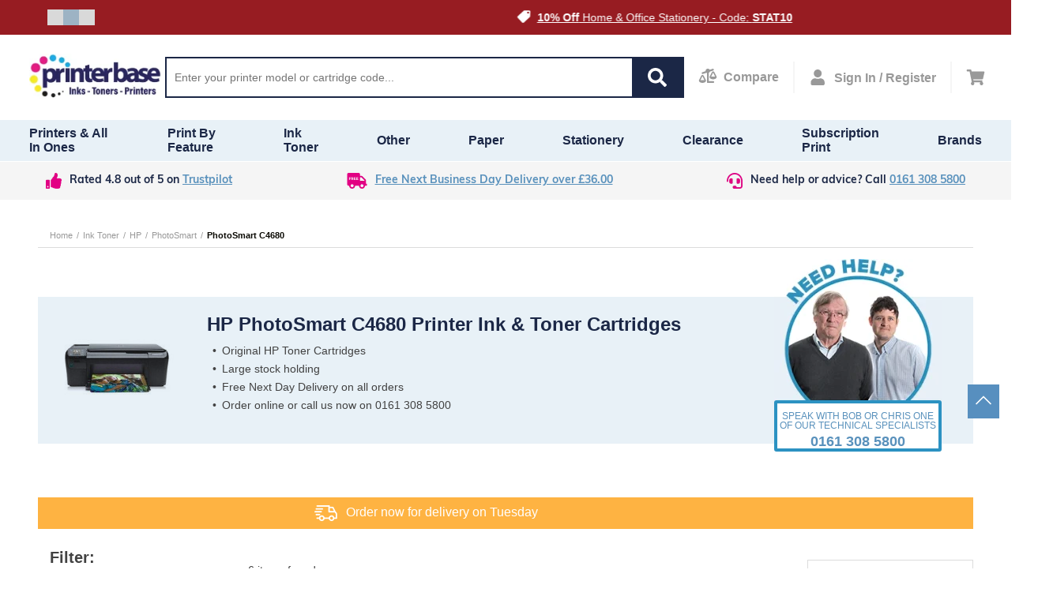

--- FILE ---
content_type: text/html;charset=UTF-8
request_url: https://www.printerbase.co.uk/ink-toner-cartridges/hp/photosmart/photosmart-c4680.html
body_size: 14146
content:
<!DOCTYPE html><html lang="en" dir="ltr" prefix="og: http://ogp.me/ns#" xmlns="http://www.w3.org/1999/xhtml" class="" style="--top-announcement-height: 44px;"><head><script>"serviceWorker"in navigator&&window.addEventListener("load",function(){navigator.serviceWorker.register("/service-worker.js").catch(()=>{}),navigator.serviceWorker.register("/sw.js").catch(()=>{})});</script>
    <meta charset="utf-8">
    <meta name="viewport" content="width=device-width, initial-scale=1, maximum-scale=1, shrink-to-fit=no, viewport-fit=cover">

    <!-- Muli font import from Abode -->
    <link rel="preload" href="https://use.typekit.net/fji5tuz.css" as="style">

    
    <meta name="theme-color" content="#ffffff">

            
        
    

    <!-- Preload i18n chunk for the store -->
    <link rel="preload" as="script" href="">

    <!-- Font -->
    <link rel="stylesheet" href="https://use.typekit.net/fji5tuz.css">

    <!-- Icons -->
    <link rel="shortcut icon" href="/media/favicon/favicon.png">

            <link rel="apple-touch-startup-image" sizes="2048x2048" href="/media/favicon/icons/icon_ios_startup_2048x2048.png">            <link rel="apple-touch-startup-image" sizes="1668x1668" href="/media/favicon/icons/icon_ios_startup_1668x1668.png">            <link rel="apple-touch-startup-image" sizes="1536x1536" href="/media/favicon/icons/icon_ios_startup_1536x1536.png">            <link rel="apple-touch-startup-image" sizes="1125x1125" href="/media/favicon/icons/icon_ios_startup_1125x1125.png">            <link rel="apple-touch-startup-image" sizes="1242x1242" href="/media/favicon/icons/icon_ios_startup_1242x1242.png">            <link rel="apple-touch-startup-image" sizes="750x750" href="/media/favicon/icons/icon_ios_startup_750x750.png">            <link rel="apple-touch-startup-image" sizes="640x640" href="/media/favicon/icons/icon_ios_startup_640x640.png">    
            <link rel="apple-touch-icon" sizes="120x120" href="/media/favicon/icons/icon_ios_120x120.png">            <link rel="apple-touch-icon" sizes="152x152" href="/media/favicon/icons/icon_ios_152x152.png">            <link rel="apple-touch-icon" sizes="167x167" href="/media/favicon/icons/icon_ios_167x167.png">            <link rel="apple-touch-icon" sizes="180x180" href="/media/favicon/icons/icon_ios_180x180.png">            <link rel="apple-touch-icon" sizes="1024x1024" href="/media/favicon/icons/icon_ios_1024x1024.png">    
            <link rel="icon" sizes="120x120" href="/media/favicon/icons/icon_ios_120x120.png">            <link rel="icon" sizes="152x152" href="/media/favicon/icons/icon_ios_152x152.png">            <link rel="icon" sizes="167x167" href="/media/favicon/icons/icon_ios_167x167.png">            <link rel="icon" sizes="180x180" href="/media/favicon/icons/icon_ios_180x180.png">            <link rel="icon" sizes="1024x1024" href="/media/favicon/icons/icon_ios_1024x1024.png">            <link rel="icon" sizes="2048x2048" href="/media/favicon/icons/icon_ios_startup_2048x2048.png">            <link rel="icon" sizes="1668x1668" href="/media/favicon/icons/icon_ios_startup_1668x1668.png">            <link rel="icon" sizes="1536x1536" href="/media/favicon/icons/icon_ios_startup_1536x1536.png">            <link rel="icon" sizes="1125x1125" href="/media/favicon/icons/icon_ios_startup_1125x1125.png">            <link rel="icon" sizes="1242x1242" href="/media/favicon/icons/icon_ios_startup_1242x1242.png">            <link rel="icon" sizes="750x750" href="/media/favicon/icons/icon_ios_startup_750x750.png">            <link rel="icon" sizes="640x640" href="/media/favicon/icons/icon_ios_startup_640x640.png">            <link rel="icon" sizes="36x36" href="/media/favicon/icons/icon_android_36x36.png">            <link rel="icon" sizes="48x48" href="/media/favicon/icons/icon_android_48x48.png">            <link rel="icon" sizes="72x72" href="/media/favicon/icons/icon_android_72x72.png">            <link rel="icon" sizes="96x96" href="/media/favicon/icons/icon_android_96x96.png">            <link rel="icon" sizes="144x144" href="/media/favicon/icons/icon_android_144x144.png">            <link rel="icon" sizes="192x192" href="/media/favicon/icons/icon_android_192x192.png">            <link rel="icon" sizes="512x512" href="/media/favicon/icons/icon_android_512x512.png">    
    <!-- Manifest -->
    <link rel="manifest" href="/media/webmanifest/manifest.json">
    <style>
            </style>
<link href="/static/version1765869284239/frontend/scandipwa/theme/en_US/Magento_Theme/static/css/main_style.chunk.css" rel="stylesheet"><link href="/static/version1765869284239/frontend/scandipwa/theme/en_US/Magento_Theme/static/css/products_style.chunk.css" rel="stylesheet"><link href="/static/version1765869284239/frontend/scandipwa/theme/en_US/Magento_Theme/static/css/checkout_style.chunk.css" rel="stylesheet"><link href="/static/version1765869284239/frontend/scandipwa/theme/en_US/Magento_Theme/static/css/cart_style.chunk.css" rel="stylesheet"><link href="/static/version1765869284239/frontend/scandipwa/theme/en_US/Magento_Theme/static/css/account_style.chunk.css" rel="stylesheet"><link href="/static/version1765869284239/frontend/scandipwa/theme/en_US/Magento_Theme/static/css/category_style.chunk.css" rel="stylesheet"><link href="/static/version1765869284239/frontend/scandipwa/theme/en_US/Magento_Theme/static/css/main.chunk.css" rel="stylesheet"><title>Buy online - HP PhotoSmart C4680 - Ink &amp; Toner | Printer Base</title><meta property="og:title" content="Buy online - HP PhotoSmart C4680 - Ink &amp; Toner"><meta property="og:description" content="Buy  HP PhotoSmart C4680 ink, toner and supplies. Free Next Day Delivery from Printerbase or call us on 0161 308 5800 for free help and support."><meta property="og:url" content="https://www.printerbase.co.uk/ink-toner-cartridges/hp/photosmart/photosmart-c4680.html"><meta property="og:image" content="https://www.printerbase.co.uk/media/catalog/product/cache/da0d4b41a2735aaf1e00b4dd4990980e/h/p/hp-cc643ee.jpg"><link rel="canonical" href="https://www.printerbase.co.uk/ink-toner-cartridges/hp/photosmart/photosmart-c4680.html"><meta name="description" content="Buy  HP PhotoSmart C4680 ink, toner and supplies. Free Next Day Delivery from Printerbase or call us on 0161 308 5800 for free help and support."><meta name="robots" content="follow, index"><style id="kl-custom-fonts">
@import 'https://fonts.googleapis.com/css2?family=Nunito+Sans:ital,wght@0,200;0,300;0,400;0,600;0,700;0,800;0,900&family=Poppins:ital,wght@0,100;0,200;0,300;0,400;0,500;0,600;0,700;0,800;0,900&display=swap';

</style><meta rel="x-prerender-render-id" content="fb75e9b5-6b5a-4d71-ae09-1e247068072c" />
			<meta rel="x-prerender-render-at" content="2026-01-18T01:13:50.268Z" /><meta rel="x-prerender-request-id" content="0e083ae7-43b5-4799-a558-d6969bda7232" />
      		<meta rel="x-prerender-request-at" content="2026-01-24T19:24:02.926Z" /></head>

<body class="GCR_BODY_CLASS"><noscript>
      <iframe src="https://www.googletagmanager.com/ns.html?id=GTM-PJKDSCN&gtm_auth=&gtm_preview=&gtm_cookies_win=x"
        height="0" width="0" style="display:none;visibility:hidden" id="tag-manager"></iframe></noscript><noscript>
      <iframe src="https://www.googletagmanager.com/ns.html?id=GTM-PJKDSCN&gtm_auth=&gtm_preview=&gtm_cookies_win=x"
        height="0" width="0" style="display:none;visibility:hidden" id="tag-manager"></iframe></noscript>
    <noscript>You need to enable JavaScript to run this app.</noscript>
    <div id="root"><div class="LocalizationWrapper-en_US"><div class="NotificationList"></div><section class="Header-Wrapper Header-Wrapper_isPrerendered"><header class="Header Header_name_category FixedElement-Top" style="--header-logo-height: 60px; --header-logo-width: 180px;"><div class="TopAnnouncementBlock"><div class="TopAnnouncementSlider" style="background-color: rgb(151, 28, 34);"><div class="Slider " style="--sliderOpacity: 1; --slider-height: 18px;"><div tabindex="0" role="button" aria-label="Draggable area" class="Draggable Slider-Wrapper" style="--translateX: -1440px; --animation-speed: 6000ms;"><div class="TopAnnouncementSlider-Slide"><div class="top-slider-slide"><div class="top-slider-image"><img src="https://www.printerbase.co.uk/media/wysiwyg/white-tag.png" alt="" loading="lazy" class=" Image-WidthFull Image-HeightFull"></div><div class="top-slider-text"><a href="https://www.printerbase.co.uk/sale"><span style="color: rgb(255, 255, 255);">Our January Sale Is Now On</span></a></div></div></div><div class="TopAnnouncementSlider-Slide"><div class="top-slider-slide"><div class="top-slider-image"><img src="https://www.printerbase.co.uk/media/wysiwyg/white-tag.png" alt="" loading="lazy" class=" Image-WidthFull Image-HeightFull"></div><div class="top-slider-text"><a href="https://www.printerbase.co.uk/stationery.html?itm_source=pb-website&amp;itm_medium=top-heading-block&amp;itm_campaign=jan-sale-stationey"><span style="color: rgb(255, 255, 255);"><strong>10% Off</strong> Home &amp; Office Stationery - Code: <strong>STAT10</strong></span></a></div></div></div><div class="TopAnnouncementSlider-Slide"><div class="top-slider-slide"><div class="top-slider-image"><img src="https://www.printerbase.co.uk/media/wysiwyg/white-tag.png" alt="" loading="lazy" class=" Image-WidthFull Image-HeightFull"></div><div class="top-slider-text-desktop"><span style="color: rgb(255, 255, 255);"><strong>15% Off</strong> Own Brand Inks, Toners, Tapes &amp; Labels - Code: <strong>BF15</strong></span></div><div class="top-slider-text-mobile"><span style="color: rgb(255, 255, 255);"><a href="https://www.printerbase.co.uk/terms/" style="color: rgb(255, 255, 255);">Free Next Day Delivery</a></span></div></div></div></div><div class="Slider-Crumbs"><button aria-label="Slide crumb" class="Slider-Image Slider-Image_type_single"><div class="Slider-Crumb"></div></button><button aria-label="Slide crumb" class="Slider-Image Slider-Image_type_single"><div class="Slider-Crumb Slider-Crumb_isActive"></div></button><button aria-label="Slide crumb" class="Slider-Image Slider-Image_type_single"><div class="Slider-Crumb"></div></button></div></div></div></div><button class="BackToTop-ScrollToTopButton BackToTop-ScrollToTopButton_isVisible back-to-top visible"><svg fill="#fff" height="800px" width="800px" id="Layer_1" xmlns="http://www.w3.org/2000/svg" xmlns:xlink="http://www.w3.org/1999/xlink" viewBox="0 0 407.436 407.436" xml:space="preserve" class="chevron-up"><polygon points="203.718,91.567 0,294.621 21.179,315.869 203.718,133.924 386.258,315.869 407.436,294.621 "></polygon></svg></button><nav class="Header-Nav"><button aria-label="Cancel changes" aria-hidden="true" tabindex="-1" class="Header-Button Header-Button_type_cancel">Cancel</button><a aria-label="Go to homepage by clicking on ScandiPWA logo" aria-hidden="false" tabindex="0" class=" Header-LogoWrapper Header-LogoWrapper_isVisible" href="/"><div class="Image Image_imageStatus_IMAGE_LOADED Logo"><img src="https://www.printerbase.co.uk/media/logo/stores/1/logo_2_.png" alt="Printerbase" title="Printerbase" loading="lazy" class="Image-Image"></div></a><div class="SearchField"><div class="SearchField-Wrapper"><div class="SearchField-SearchInnerWrapper"><input placeholder="Enter your printer model or cartridge code..." autocomplete="off" aria-label="Search" class="SearchField-Input" value=""><div role="button" tabindex="0" aria-label="Search" class="SearchField-SearchIcon"><svg width="24" height="24" viewBox="0 0 24 24" fill="none" xmlns="http://www.w3.org/2000/svg" class="SearchIcon"><path d="M23.6719 20.7516L18.9984 16.0781C18.7875 15.8672 18.5016 15.75 18.2016 15.75H17.4375C18.7313 14.0953 19.5 12.0141 19.5 9.75C19.5 4.36406 15.1359 0 9.75 0C4.36406 0 0 4.36406 0 9.75C0 15.1359 4.36406 19.5 9.75 19.5C12.0141 19.5 14.0953 18.7313 15.75 17.4375V18.2016C15.75 18.5016 15.8672 18.7875 16.0781 18.9984L20.7516 23.6719C21.1922 24.1125 21.9047 24.1125 22.3406 23.6719L23.6672 22.3453C24.1078 21.9047 24.1078 21.1922 23.6719 20.7516ZM9.75 15.75C6.43594 15.75 3.75 13.0688 3.75 9.75C3.75 6.43594 6.43125 3.75 9.75 3.75C13.0641 3.75 15.75 6.43125 15.75 9.75C15.75 13.0641 13.0688 15.75 9.75 15.75Z"></path></svg></div><div class="Overlay KlevuSearch"></div></div></div></div><div class="Header-CompareButtonWrapper"><a aria-label="Compare Page" href="https://www.printerbase.co.uk/compare" class=" Header-Button Header-Button_type_compare"><div><svg width="18" height="16" viewBox="0 0 18 16" fill="none" xmlns="http://www.w3.org/2000/svg" class="CompareIcon"><path d="M14.85 13.3998H9.9V5.10996C10.4743 4.85852 10.9153 4.37252 11.1201 3.77487L14.8326 2.53005C15.0682 2.45102 15.1951 2.19593 15.1161 1.96024L14.83 1.10693C14.751 0.871242 14.4959 0.744398 14.2602 0.82343L10.9437 1.93521C10.5553 1.25993 9.83503 0.799805 9 0.799805C7.75744 0.799805 6.75 1.80724 6.75 3.0498C6.75 3.14627 6.76659 3.23852 6.77841 3.3319L3.16744 4.54268C2.93175 4.62171 2.80491 4.8768 2.88394 5.11249L3.16997 5.9658C3.249 6.20149 3.50409 6.32834 3.73978 6.2493L7.73494 4.90971C7.84941 4.98762 7.97203 5.05371 8.10028 5.10996V14.7498C8.10028 14.9984 8.30166 15.1998 8.55028 15.1998H14.8503C15.0989 15.1998 15.3003 14.9984 15.3003 14.7498V13.8498C15.3 13.6012 15.0986 13.3998 14.85 13.3998ZM17.9994 9.3498C17.9994 8.89474 18.0371 9.10427 15.6074 4.24484C15.111 3.2523 13.6896 3.25034 13.1923 4.24484C10.7421 9.1459 10.8006 8.90909 10.8006 9.3498H10.8C10.8 10.5924 12.4118 11.5998 14.4 11.5998C16.3882 11.5998 18 10.5924 18 9.3498H17.9994ZM12.375 8.8998L14.4 4.8498L16.425 8.8998H12.375ZM4.80741 7.84484C4.311 6.8523 2.88956 6.85034 2.39231 7.84484C-0.0579376 12.7459 0.0005625 12.5091 0.0005625 12.9498H0C0 14.1924 1.61184 15.1998 3.6 15.1998C5.58816 15.1998 7.2 14.1924 7.2 12.9498H7.19944C7.19944 12.4947 7.23712 12.7043 4.80741 7.84484ZM1.575 12.4998L3.6 8.4498L5.625 12.4998H1.575Z"></path></svg></div><span>Compare</span></a></div><div class="Header-MyAccountContainer"><div aria-label="My account" class="Header-MyAccount"><button tabindex="0" aria-label="Open my account" id="myAccount" class="Header-MyAccountWrapper"><svg width="24" height="24" viewBox="0 0 24 24" fill="none" xmlns="http://www.w3.org/2000/svg" class="UserIcon"><path d="M11 12C14.3141 12 17 9.31406 17 6C17 2.68594 14.3141 0 11 0C7.68594 0 5 2.68594 5 6C5 9.31406 7.68594 12 11 12ZM15.2 13.5H14.4172C13.3766 13.9781 12.2188 14.25 11 14.25C9.78125 14.25 8.62813 13.9781 7.58281 13.5H6.8C3.32187 13.5 0.5 16.3219 0.5 19.8V21.75C0.5 22.9922 1.50781 24 2.75 24H19.25C20.4922 24 21.5 22.9922 21.5 21.75V19.8C21.5 16.3219 18.6781 13.5 15.2 13.5Z"></path></svg><span>Sign In / Register</span></button></div></div><div class="Header-Button Header-Button_isVisible Header-Button_type_minicart"><button tabindex="0" aria-label="Cart" class="Header-MinicartButtonWrapper"><svg width="27" height="24" viewBox="0 0 27 24" fill="none" xmlns="http://www.w3.org/2000/svg" class="CartIcon"><path d="M24.7556 14.1243L26.9715 4.37433C27.1315 3.67036 26.5965 3 25.8745 3H7.46287L7.03322 0.899531C6.92616 0.375984 6.46547 0 5.93105 0H1.125C0.503672 0 0 0.503672 0 1.125V1.875C0 2.49633 0.503672 3 1.125 3H4.40077L7.69364 19.0985C6.90586 19.5516 6.375 20.401 6.375 21.375C6.375 22.8248 7.55025 24 9 24C10.4497 24 11.625 22.8248 11.625 21.375C11.625 20.6403 11.3228 19.9765 10.8364 19.5H20.6636C20.1772 19.9765 19.875 20.6403 19.875 21.375C19.875 22.8248 21.0502 24 22.5 24C23.9498 24 25.125 22.8248 25.125 21.375C25.125 20.3357 24.5209 19.4376 23.6447 19.0123L23.9033 17.8743C24.0633 17.1704 23.5282 16.5 22.8063 16.5H10.2242L9.91744 15H23.6586C24.1839 15 24.6392 14.6365 24.7556 14.1243Z"></path></svg></button></div><button aria-label="Share" aria-hidden="true" class="Header-Button Header-Button_type_share"><svg width="24" height="24" viewBox="0 0 24 24" fill="none" xmlns="http://www.w3.org/2000/svg" class="ShareIcon"><path d="M5.5 15C6.41 15 7.233 14.642 7.857 14.07L14.117 17.647C14.048 17.922 14 18.204 14 18.5C14 20.43 15.57 22 17.5 22C19.43 22 21 20.43 21 18.5C21 16.57 19.43 15 17.5 15C16.59 15 15.767 15.358 15.143 15.93L8.883 12.353C8.946 12.106 8.986 11.851 8.991 11.585L15.142 8.07C15.767 8.642 16.59 9 17.5 9C19.43 9 21 7.43 21 5.5C21 3.57 19.43 2 17.5 2C15.57 2 14 3.57 14 5.5C14 5.796 14.048 6.078 14.117 6.353L8.433 9.602C7.808 8.64 6.729 8 5.5 8C3.57 8 2 9.57 2 11.5C2 13.43 3.57 15 5.5 15ZM17.5 17C18.327 17 19 17.673 19 18.5C19 19.327 18.327 20 17.5 20C16.673 20 16 19.327 16 18.5C16 17.673 16.673 17 17.5 17ZM17.5 4C18.327 4 19 4.673 19 5.5C19 6.327 18.327 7 17.5 7C16.673 7 16 6.327 16 5.5C16 4.673 16.673 4 17.5 4ZM5.5 10C6.327 10 7 10.673 7 11.5C7 12.327 6.327 13 5.5 13C4.673 13 4 12.327 4 11.5C4 10.673 4.673 10 5.5 10Z"></path></svg></button><button aria-label="Save changes" aria-hidden="true" tabindex="-1" class="Header-Button Header-Button_type_ok">OK</button></nav><div class="Menu-MenuWrapper"><div class="Menu-MainCategories"><ul aria-label="PrintBase" class="Menu-ItemList Menu-ItemList_type_main"><li class="Menu-Item"><a id="864" href="https://www.printerbase.co.uk/buy-printers.html" class=" Menu-Link"><figcaption class="Menu-ItemCaption Menu-ItemCaption_type_main">Printers &amp; All In Ones</figcaption></a></li><li class="Menu-Item"><a id="84" href="https://www.printerbase.co.uk/printer-by-feature.html" class=" Menu-Link"><figcaption class="Menu-ItemCaption Menu-ItemCaption_type_main">Print by Feature</figcaption></a></li><li class="Menu-Item"><a id="855" href="https://www.printerbase.co.uk/ink-toner-cartridges.html" class=" Menu-Link"><figcaption class="Menu-ItemCaption Menu-ItemCaption_type_main">Ink Toner</figcaption></a></li><li class="Menu-Item"><a id="843" href="https://www.printerbase.co.uk/other-devices.html" class=" Menu-Link"><figcaption class="Menu-ItemCaption Menu-ItemCaption_type_main">Other</figcaption></a></li><li class="Menu-Item"><a id="538" href="https://www.printerbase.co.uk/printer-paper.html" class=" Menu-Link"><figcaption class="Menu-ItemCaption Menu-ItemCaption_type_main">Paper</figcaption></a></li><li class="Menu-Item"><a id="441" href="https://www.printerbase.co.uk/stationery.html" class=" Menu-Link"><figcaption class="Menu-ItemCaption Menu-ItemCaption_type_main">Stationery</figcaption></a></li><li class="Menu-Item"><a id="868" href="https://www.printerbase.co.uk/clearance-stock.html" class=" Menu-Link"><figcaption class="Menu-ItemCaption Menu-ItemCaption_type_main">Clearance</figcaption></a></li><li class="Menu-Item"><a id="869" href="https://www.printerbase.co.uk/subscription-print" class=" Menu-Link"><figcaption class="Menu-ItemCaption Menu-ItemCaption_type_main">Subscription Print</figcaption></a></li><li class="Menu-Item"><a id="870" href="https://www.printerbase.co.uk/manufacturers" class=" Menu-Link"><figcaption class="Menu-ItemCaption Menu-ItemCaption_type_main">Brands</figcaption></a></li></ul></div><div class="Menu-SubCategoriesWrapper"><div class="Menu-SubCategoriesWrapperInner"><div class="Menu-SubCategories"><div class="Menu-SubMenu"><div class="Menu-ItemList Menu-ItemList_type_subcategory"><div role="button" tabindex="-1" class="Menu-SubItemWrapper"><a id="863" href="https://www.printerbase.co.uk/printers/laser-printers.html" class=" Menu-Link"><figcaption class="Menu-ItemCaption Menu-ItemCaption_type_subcategory">Laser Printers &amp; All In Ones</figcaption></a><div class="Menu-SubLevelDesktop"><div class="Menu-ItemList"><a id="164" href="https://www.printerbase.co.uk/printers/laser-printers/top-5-laser-printers.html" class=" Menu-Link"><figcaption class="Menu-ItemCaption">Our Top 5 Laser Printers</figcaption></a><a id="860" href="https://www.printerbase.co.uk/printers/laser-printers/mono-laser-printers.html" class=" Menu-Link"><figcaption class="Menu-ItemCaption">Mono Laser Printers &amp; All In Ones</figcaption></a><a id="859" href="https://www.printerbase.co.uk/printers/laser-printers/colour-laser-printers.html" class=" Menu-Link"><figcaption class="Menu-ItemCaption">Colour Laser Printers &amp; All In Ones</figcaption></a></div></div></div><div role="button" tabindex="-1" class="Menu-SubItemWrapper"><a id="838" href="https://www.printerbase.co.uk/printers/inkjet-printers.html" class=" Menu-Link"><figcaption class="Menu-ItemCaption Menu-ItemCaption_type_subcategory">Inkjet Printers &amp; All In Ones</figcaption></a><div class="Menu-SubLevelDesktop"><div class="Menu-ItemList"><a id="157" href="https://www.printerbase.co.uk/printers/inkjet-printers/our-top-5-inkjet-printers.html" class=" Menu-Link"><figcaption class="Menu-ItemCaption">Our Top 5 Inkjet Printers</figcaption></a><a id="837" href="https://www.printerbase.co.uk/printers/inkjet-printers/mono-inkjet-printers.html" class=" Menu-Link"><figcaption class="Menu-ItemCaption">Mono Inkjet Printers &amp; All In Ones</figcaption></a><a id="828" href="https://www.printerbase.co.uk/printers/inkjet-printers/colour-inkjet-printers.html" class=" Menu-Link"><figcaption class="Menu-ItemCaption">Colour Inkjet Printers &amp; All In Ones</figcaption></a></div></div></div><div role="button" tabindex="-1" class="Menu-SubItemWrapper"><a id="841" href="https://www.printerbase.co.uk/printers/label-printer.html" class=" Menu-Link"><figcaption class="Menu-ItemCaption Menu-ItemCaption_type_subcategory">Label Printers</figcaption></a><div class="Menu-SubLevelDesktop"><div class="Menu-ItemList"><a id="159" href="https://www.printerbase.co.uk/printers/label-printer/our-top-5-label-printers.html" class=" Menu-Link"><figcaption class="Menu-ItemCaption">Our Top 5 Label Printers</figcaption></a><a id="527" href="https://www.printerbase.co.uk/printers/label-printer/garden-label-printers.html" class=" Menu-Link"><figcaption class="Menu-ItemCaption">Garden Label Printers</figcaption></a><a id="526" href="https://www.printerbase.co.uk/printers/label-printer/embossing-label-printers.html" class=" Menu-Link"><figcaption class="Menu-ItemCaption">Embossing Label Printers</figcaption></a><a id="525" href="https://www.printerbase.co.uk/printers/label-printer/light-industrial-label-printers.html" class=" Menu-Link"><figcaption class="Menu-ItemCaption">Industrial Label Printers</figcaption></a><a id="524" href="https://www.printerbase.co.uk/printers/label-printer/colour-label-printers.html" class=" Menu-Link"><figcaption class="Menu-ItemCaption">Colour Label Printers</figcaption></a><a id="523" href="https://www.printerbase.co.uk/printers/label-printer/paper-label-printers.html" class=" Menu-Link"><figcaption class="Menu-ItemCaption">Paper Label Printers</figcaption></a><a id="522" href="https://www.printerbase.co.uk/printers/label-printer/multi-purpose-label-printers.html" class=" Menu-Link"><figcaption class="Menu-ItemCaption">Multi-purpose Label Printers</figcaption></a><a id="897" href="https://www.printerbase.co.uk/printers/label-printer/handheld-label-printers.html" class=" Menu-Link"><figcaption class="Menu-ItemCaption">Handheld Label Printers</figcaption></a><a id="518" href="https://www.printerbase.co.uk/printers/label-printer/heat-shrink-label-printers.html" class=" Menu-Link"><figcaption class="Menu-ItemCaption">Heat Shrink Label Printers</figcaption></a><a id="898" href="https://www.printerbase.co.uk/printers/label-printer/mobile-label-printers.html" class=" Menu-Link"><figcaption class="Menu-ItemCaption">Mobile Label Printers</figcaption></a></div></div></div><div role="button" tabindex="-1" class="Menu-SubItemWrapper"><a id="829" href="https://www.printerbase.co.uk/printers/photo-printer.html" class=" Menu-Link"><figcaption class="Menu-ItemCaption Menu-ItemCaption_type_subcategory">Photo Printers &amp; All In Ones</figcaption></a><div class="Menu-SubLevelDesktop"><div class="Menu-ItemList"><a id="657" href="https://www.printerbase.co.uk/printers/photo-printer/compact-photo-printer.html" class=" Menu-Link"><figcaption class="Menu-ItemCaption">Compact Photo Printers &amp; All In Ones</figcaption></a><a id="656" href="https://www.printerbase.co.uk/printers/photo-printer/general-office-photo-printing.html" class=" Menu-Link"><figcaption class="Menu-ItemCaption">General Photo Printers &amp; All In Ones</figcaption></a><a id="655" href="https://www.printerbase.co.uk/printers/photo-printer/high-quality-photo-printers.html" class=" Menu-Link"><figcaption class="Menu-ItemCaption">Professional Photo Printers</figcaption></a></div></div></div><div role="button" tabindex="-1" class="Menu-SubItemWrapper"><a id="840" href="https://www.printerbase.co.uk/printers/mobile-printers.html" class=" Menu-Link"><figcaption class="Menu-ItemCaption Menu-ItemCaption_type_subcategory">Mobile Printers &amp; All In Ones</figcaption></a></div><div role="button" tabindex="-1" class="Menu-SubItemWrapper"><a id="830" href="https://www.printerbase.co.uk/printers/large-format-printer.html" class=" Menu-Link"><figcaption class="Menu-ItemCaption Menu-ItemCaption_type_subcategory">Large Format Printers</figcaption></a><div class="Menu-SubLevelDesktop"><div class="Menu-ItemList"><a id="544" href="https://www.printerbase.co.uk/printers/large-format-printer/large-format-cad-printers.html" class=" Menu-Link"><figcaption class="Menu-ItemCaption">Large Format CAD Printers</figcaption></a><a id="543" href="https://www.printerbase.co.uk/printers/large-format-printer/large-format-graphics-and-photo-printers.html" class=" Menu-Link"><figcaption class="Menu-ItemCaption">Large Format Graphics and Photo Printers</figcaption></a></div></div></div><div role="button" tabindex="-1" class="Menu-SubItemWrapper"><a id="806" href="https://www.printerbase.co.uk/printers/dot-matrix-printers.html" class=" Menu-Link"><figcaption class="Menu-ItemCaption Menu-ItemCaption_type_subcategory">Dot Matrix Printers</figcaption></a></div></div></div></div></div><div class="Menu-Overlay"></div></div><div class="Menu-SubCategoriesWrapper"><div class="Menu-SubCategoriesWrapperInner"><div class="Menu-SubCategories"><div class="Menu-SubMenu"><div class="Menu-ItemList Menu-ItemList_type_subcategory"><div role="button" tabindex="-1" class="Menu-SubItemWrapper"><a id="40" href="https://www.printerbase.co.uk/printer-by-feature/a6-printing.html" class=" Menu-Link"><figcaption class="Menu-ItemCaption Menu-ItemCaption_type_subcategory">A6 Printing</figcaption></a></div><div role="button" tabindex="-1" class="Menu-SubItemWrapper"><a id="97" href="https://www.printerbase.co.uk/printer-by-feature/alexa.html" class=" Menu-Link"><figcaption class="Menu-ItemCaption Menu-ItemCaption_type_subcategory">Alexa Printers</figcaption></a></div><div role="button" tabindex="-1" class="Menu-SubItemWrapper"><a id="547" href="https://www.printerbase.co.uk/printer-by-feature/apple-airprint.html" class=" Menu-Link"><figcaption class="Menu-ItemCaption Menu-ItemCaption_type_subcategory">Apple Airprint Printers</figcaption></a></div><div role="button" tabindex="-1" class="Menu-SubItemWrapper"><a id="87" href="https://www.printerbase.co.uk/printer-by-feature/bluetooth-printers.html" class=" Menu-Link"><figcaption class="Menu-ItemCaption Menu-ItemCaption_type_subcategory">Bluetooth Printers</figcaption></a></div><div role="button" tabindex="-1" class="Menu-SubItemWrapper"><a id="83" href="https://www.printerbase.co.uk/printer-by-feature/borderless-printers.html" class=" Menu-Link"><figcaption class="Menu-ItemCaption Menu-ItemCaption_type_subcategory">Borderless Printers</figcaption></a></div><div role="button" tabindex="-1" class="Menu-SubItemWrapper"><a id="96" href="https://www.printerbase.co.uk/printer-by-feature/card-printing.html" class=" Menu-Link"><figcaption class="Menu-ItemCaption Menu-ItemCaption_type_subcategory">Card Printing</figcaption></a></div><div role="button" tabindex="-1" class="Menu-SubItemWrapper"><a id="477" href="https://www.printerbase.co.uk/printer-by-feature/cd-printing-printers.html" class=" Menu-Link"><figcaption class="Menu-ItemCaption Menu-ItemCaption_type_subcategory">CD Printing Printers</figcaption></a></div><div role="button" tabindex="-1" class="Menu-SubItemWrapper"><a id="168" href="https://www.printerbase.co.uk/printer-by-feature/cheque-printing.html" class=" Menu-Link"><figcaption class="Menu-ItemCaption Menu-ItemCaption_type_subcategory">Cheque Printing (PIRA)</figcaption></a></div><div role="button" tabindex="-1" class="Menu-SubItemWrapper"><a id="66" href="https://www.printerbase.co.uk/printer-by-feature/eco-friendly-printers.html" class=" Menu-Link"><figcaption class="Menu-ItemCaption Menu-ItemCaption_type_subcategory">Eco Friendly Printers</figcaption></a></div><div role="button" tabindex="-1" class="Menu-SubItemWrapper"><a id="85" href="https://www.printerbase.co.uk/printer-by-feature/low-running-cost-printers.html" class=" Menu-Link"><figcaption class="Menu-ItemCaption Menu-ItemCaption_type_subcategory">Low Running Cost Printers</figcaption></a></div><div role="button" tabindex="-1" class="Menu-SubItemWrapper"><a id="51" href="https://www.printerbase.co.uk/printer-by-feature/royal-mail-label-printers.html" class=" Menu-Link"><figcaption class="Menu-ItemCaption Menu-ItemCaption_type_subcategory">Royal Mail Label Printers</figcaption></a></div><div role="button" tabindex="-1" class="Menu-SubItemWrapper"><a id="95" href="https://www.printerbase.co.uk/printer-by-feature/parallel-printers.html" class=" Menu-Link"><figcaption class="Menu-ItemCaption Menu-ItemCaption_type_subcategory">Parallel Printers</figcaption></a></div><div role="button" tabindex="-1" class="Menu-SubItemWrapper"><a id="506" href="https://www.printerbase.co.uk/printer-by-feature/pigeon-clubs.html" class=" Menu-Link"><figcaption class="Menu-ItemCaption Menu-ItemCaption_type_subcategory">Pigeon Club Printers</figcaption></a></div><div role="button" tabindex="-1" class="Menu-SubItemWrapper"><a id="82" href="https://www.printerbase.co.uk/printer-by-feature/prescription-printers.html" class=" Menu-Link"><figcaption class="Menu-ItemCaption Menu-ItemCaption_type_subcategory">Prescription Printers</figcaption></a></div><div role="button" tabindex="-1" class="Menu-SubItemWrapper"><a id="86" href="https://www.printerbase.co.uk/printer-by-feature/windows10-printers.html" class=" Menu-Link"><figcaption class="Menu-ItemCaption Menu-ItemCaption_type_subcategory">Windows 10 Printers</figcaption></a></div><div role="button" tabindex="-1" class="Menu-SubItemWrapper"><a id="891" href="https://www.printerbase.co.uk/printer-by-feature/linerless-printers.html" class=" Menu-Link"><figcaption class="Menu-ItemCaption Menu-ItemCaption_type_subcategory">Linerless Label Printers</figcaption></a></div><div role="button" tabindex="-1" class="Menu-SubItemWrapper"><a id="892" href="https://www.printerbase.co.uk/printer-by-feature/a3-printers.html" class=" Menu-Link"><figcaption class="Menu-ItemCaption Menu-ItemCaption_type_subcategory">A3 Printers</figcaption></a></div><div role="button" tabindex="-1" class="Menu-SubItemWrapper"><a id="893" href="https://www.printerbase.co.uk/printer-by-feature/foiling-printers.html" class=" Menu-Link"><figcaption class="Menu-ItemCaption Menu-ItemCaption_type_subcategory">Foiling Printers</figcaption></a></div><div role="button" tabindex="-1" class="Menu-SubItemWrapper"><a id="894" href="https://www.printerbase.co.uk/printer-by-feature/ink-tank-printers.html" class=" Menu-Link"><figcaption class="Menu-ItemCaption Menu-ItemCaption_type_subcategory">InkTank Printers</figcaption></a></div><div role="button" tabindex="-1" class="Menu-SubItemWrapper"><a id="895" href="https://www.printerbase.co.uk/printer-by-feature/nfc-printers.html" class=" Menu-Link"><figcaption class="Menu-ItemCaption Menu-ItemCaption_type_subcategory">NFC Printers</figcaption></a></div><div role="button" tabindex="-1" class="Menu-SubItemWrapper"><a id="899" href="https://www.printerbase.co.uk/printer-by-feature/pigment-ink-printers.html" class=" Menu-Link"><figcaption class="Menu-ItemCaption Menu-ItemCaption_type_subcategory">Pigment Ink Printers</figcaption></a></div><div role="button" tabindex="-1" class="Menu-SubItemWrapper"><a id="900" href="https://www.printerbase.co.uk/printer-by-feature/carbon-neutral-printers.html" class=" Menu-Link"><figcaption class="Menu-ItemCaption Menu-ItemCaption_type_subcategory">Carbon Neutral printers</figcaption></a></div><div role="button" tabindex="-1" class="Menu-SubItemWrapper"><a id="903" href="https://www.printerbase.co.uk/printer-by-feature/coffee-shop-printers.html" class=" Menu-Link"><figcaption class="Menu-ItemCaption Menu-ItemCaption_type_subcategory">Coffee Shop Printers</figcaption></a></div><div role="button" tabindex="-1" class="Menu-SubItemWrapper"><a id="904" href="https://www.printerbase.co.uk/printer-by-feature/arm-snapdragon-printers.html" class=" Menu-Link"><figcaption class="Menu-ItemCaption Menu-ItemCaption_type_subcategory">Snapdragon Compatible Printers</figcaption></a></div></div></div></div></div><div class="Menu-Overlay"></div></div><div class="Menu-SubCategoriesWrapper"><div class="Menu-SubCategoriesWrapperInner"><div class="Menu-SubCategories"><div class="Menu-SubMenu"><div class="Menu-ItemList Menu-ItemList_type_subcategory"><div role="button" tabindex="-1" class="Menu-SubItemWrapper"><a id="804" href="https://www.printerbase.co.uk/ink-toner-cartridges/3d-systems.html" class=" Menu-Link"><figcaption class="Menu-ItemCaption Menu-ItemCaption_type_subcategory">3D Systems</figcaption></a></div><div role="button" tabindex="-1" class="Menu-SubItemWrapper"><a id="854" href="https://www.printerbase.co.uk/ink-toner-cartridges/brother.html" class=" Menu-Link"><figcaption class="Menu-ItemCaption Menu-ItemCaption_type_subcategory">Brother</figcaption></a></div><div role="button" tabindex="-1" class="Menu-SubItemWrapper"><a id="827" href="https://www.printerbase.co.uk/ink-toner-cartridges/canon.html" class=" Menu-Link"><figcaption class="Menu-ItemCaption Menu-ItemCaption_type_subcategory">Canon</figcaption></a></div><div role="button" tabindex="-1" class="Menu-SubItemWrapper"><a id="802" href="https://www.printerbase.co.uk/ink-toner-cartridges/dell.html" class=" Menu-Link"><figcaption class="Menu-ItemCaption Menu-ItemCaption_type_subcategory">Dell</figcaption></a></div><div role="button" tabindex="-1" class="Menu-SubItemWrapper"><a id="803" href="https://www.printerbase.co.uk/ink-toner-cartridges/dymo.html" class=" Menu-Link"><figcaption class="Menu-ItemCaption Menu-ItemCaption_type_subcategory">DYMO</figcaption></a></div><div role="button" tabindex="-1" class="Menu-SubItemWrapper"><a id="801" href="https://www.printerbase.co.uk/ink-toner-cartridges/epson.html" class=" Menu-Link"><figcaption class="Menu-ItemCaption Menu-ItemCaption_type_subcategory">Epson</figcaption></a></div><div role="button" tabindex="-1" class="Menu-SubItemWrapper"><a id="487" href="https://www.printerbase.co.uk/ink-toner-cartridges/fujitsu.html" class=" Menu-Link"><figcaption class="Menu-ItemCaption Menu-ItemCaption_type_subcategory">Fujitsu</figcaption></a></div><div role="button" tabindex="-1" class="Menu-SubItemWrapper"><a id="800" href="https://www.printerbase.co.uk/ink-toner-cartridges/hp.html" class=" Menu-Link"><figcaption class="Menu-ItemCaption Menu-ItemCaption_type_subcategory">HP</figcaption></a></div><div role="button" tabindex="-1" class="Menu-SubItemWrapper"><a id="474" href="https://www.printerbase.co.uk/ink-toner-cartridges/intermec.html" class=" Menu-Link"><figcaption class="Menu-ItemCaption Menu-ItemCaption_type_subcategory">Intermec</figcaption></a></div><div role="button" tabindex="-1" class="Menu-SubItemWrapper"><a id="799" href="https://www.printerbase.co.uk/ink-toner-cartridges/kodak.html" class=" Menu-Link"><figcaption class="Menu-ItemCaption Menu-ItemCaption_type_subcategory">Kodak</figcaption></a></div><div role="button" tabindex="-1" class="Menu-SubItemWrapper"><a id="798" href="https://www.printerbase.co.uk/ink-toner-cartridges/konica-minolta.html" class=" Menu-Link"><figcaption class="Menu-ItemCaption Menu-ItemCaption_type_subcategory">Konica Minolta</figcaption></a></div><div role="button" tabindex="-1" class="Menu-SubItemWrapper"><a id="797" href="https://www.printerbase.co.uk/ink-toner-cartridges/kyocera.html" class=" Menu-Link"><figcaption class="Menu-ItemCaption Menu-ItemCaption_type_subcategory">Kyocera</figcaption></a></div><div role="button" tabindex="-1" class="Menu-SubItemWrapper"><a id="515" href="https://www.printerbase.co.uk/ink-toner-cartridges/leitz.html" class=" Menu-Link"><figcaption class="Menu-ItemCaption Menu-ItemCaption_type_subcategory">Leitz</figcaption></a></div><div role="button" tabindex="-1" class="Menu-SubItemWrapper"><a id="845" href="https://www.printerbase.co.uk/ink-toner-cartridges/lexmark.html" class=" Menu-Link"><figcaption class="Menu-ItemCaption Menu-ItemCaption_type_subcategory">Lexmark</figcaption></a></div><div role="button" tabindex="-1" class="Menu-SubItemWrapper"><a id="796" href="https://www.printerbase.co.uk/ink-toner-cartridges/oki.html" class=" Menu-Link"><figcaption class="Menu-ItemCaption Menu-ItemCaption_type_subcategory">Oki</figcaption></a></div><div role="button" tabindex="-1" class="Menu-SubItemWrapper"><a id="454" href="https://www.printerbase.co.uk/ink-toner-cartridges/olivetti.html" class=" Menu-Link"><figcaption class="Menu-ItemCaption Menu-ItemCaption_type_subcategory">Olivetti</figcaption></a></div><div role="button" tabindex="-1" class="Menu-SubItemWrapper"><a id="795" href="https://www.printerbase.co.uk/ink-toner-cartridges/ricoh.html" class=" Menu-Link"><figcaption class="Menu-ItemCaption Menu-ItemCaption_type_subcategory">Ricoh</figcaption></a></div><div role="button" tabindex="-1" class="Menu-SubItemWrapper"><a id="853" href="https://www.printerbase.co.uk/ink-toner-cartridges/samsung.html" class=" Menu-Link"><figcaption class="Menu-ItemCaption Menu-ItemCaption_type_subcategory">Samsung</figcaption></a></div><div role="button" tabindex="-1" class="Menu-SubItemWrapper"><a id="509" href="https://www.printerbase.co.uk/ink-toner-cartridges/sunangel.html" class=" Menu-Link"><figcaption class="Menu-ItemCaption Menu-ItemCaption_type_subcategory">SunAngel</figcaption></a></div><div role="button" tabindex="-1" class="Menu-SubItemWrapper"><a id="852" href="https://www.printerbase.co.uk/ink-toner-cartridges/xerox.html" class=" Menu-Link"><figcaption class="Menu-ItemCaption Menu-ItemCaption_type_subcategory">Xerox</figcaption></a></div><div role="button" tabindex="-1" class="Menu-SubItemWrapper"><a id="473" href="https://www.printerbase.co.uk/ink-toner-cartridges/zebra.html" class=" Menu-Link"><figcaption class="Menu-ItemCaption Menu-ItemCaption_type_subcategory">Zebra</figcaption></a></div><div role="button" tabindex="-1" class="Menu-SubItemWrapper"><a id="148" href="https://www.printerbase.co.uk/ink-toner-cartridges/pitney-bowes.html" class=" Menu-Link"><figcaption class="Menu-ItemCaption Menu-ItemCaption_type_subcategory">Pitney Bowes</figcaption></a></div><div role="button" tabindex="-1" class="Menu-SubItemWrapper"><a id="147" href="https://www.printerbase.co.uk/ink-toner-cartridges/frama.html" class=" Menu-Link"><figcaption class="Menu-ItemCaption Menu-ItemCaption_type_subcategory">Frama </figcaption></a></div><div role="button" tabindex="-1" class="Menu-SubItemWrapper"><a id="146" href="https://www.printerbase.co.uk/ink-toner-cartridges/francotyp-postalia.html" class=" Menu-Link"><figcaption class="Menu-ItemCaption Menu-ItemCaption_type_subcategory">Francotyp Postalia</figcaption></a></div><div role="button" tabindex="-1" class="Menu-SubItemWrapper"><a id="145" href="https://www.printerbase.co.uk/ink-toner-cartridges/neopost.html" class=" Menu-Link"><figcaption class="Menu-ItemCaption Menu-ItemCaption_type_subcategory">Neopost</figcaption></a></div><div role="button" tabindex="-1" class="Menu-SubItemWrapper"><a id="39" href="https://www.printerbase.co.uk/ink-toner-cartridges/citizen.html" class=" Menu-Link"><figcaption class="Menu-ItemCaption Menu-ItemCaption_type_subcategory">Citizen</figcaption></a></div><div role="button" tabindex="-1" class="Menu-SubItemWrapper"><a id="902" href="https://www.printerbase.co.uk/ink-toner-cartridges/seiko.html" class=" Menu-Link"><figcaption class="Menu-ItemCaption Menu-ItemCaption_type_subcategory">Seiko</figcaption></a></div></div></div></div></div><div class="Menu-Overlay"></div></div><div class="Menu-SubCategoriesWrapper"><div class="Menu-SubCategoriesWrapperInner"><div class="Menu-SubCategories"><div class="Menu-SubMenu"><div class="Menu-ItemList Menu-ItemList_type_subcategory"><div role="button" tabindex="-1" class="Menu-SubItemWrapper"><a id="839" href="https://www.printerbase.co.uk/other-devices/scanners.html" class=" Menu-Link"><figcaption class="Menu-ItemCaption Menu-ItemCaption_type_subcategory">Scanners</figcaption></a><div class="Menu-SubLevelDesktop"><div class="Menu-ItemList"><a id="158" href="https://www.printerbase.co.uk/other-devices/scanners/our-top-5-scanners.html" class=" Menu-Link"><figcaption class="Menu-ItemCaption">Our Top 5 Scanners</figcaption></a><a id="495" href="https://www.printerbase.co.uk/other-devices/scanners/mobile-scanners.html" class=" Menu-Link"><figcaption class="Menu-ItemCaption">Mobile Scanners</figcaption></a><a id="494" href="https://www.printerbase.co.uk/other-devices/scanners/photo-scanners.html" class=" Menu-Link"><figcaption class="Menu-ItemCaption">Photo Scanners</figcaption></a><a id="493" href="https://www.printerbase.co.uk/other-devices/scanners/business-card-scanners.html" class=" Menu-Link"><figcaption class="Menu-ItemCaption">Business Card Scanners</figcaption></a><a id="68" href="https://www.printerbase.co.uk/other-devices/scanners/flatbed-scanners.html" class=" Menu-Link"><figcaption class="Menu-ItemCaption">Flatbed Scanners</figcaption></a><a id="67" href="https://www.printerbase.co.uk/other-devices/scanners/sheetfed-scanners.html" class=" Menu-Link"><figcaption class="Menu-ItemCaption">Sheetfed Scanners</figcaption></a><a id="901" href="https://www.printerbase.co.uk/other-devices/scanners/network-and-wifi-scanners.html" class=" Menu-Link"><figcaption class="Menu-ItemCaption">Network &amp; WiFi Scanners</figcaption></a></div></div></div><div role="button" tabindex="-1" class="Menu-SubItemWrapper"><a id="842" href="https://www.printerbase.co.uk/other-devices/fax-machine.html" class=" Menu-Link"><figcaption class="Menu-ItemCaption Menu-ItemCaption_type_subcategory">Fax Machines</figcaption></a></div><div role="button" tabindex="-1" class="Menu-SubItemWrapper"><a id="510" href="https://www.printerbase.co.uk/other-devices/photocopiers.html" class=" Menu-Link"><figcaption class="Menu-ItemCaption Menu-ItemCaption_type_subcategory">Photocopiers</figcaption></a></div><div role="button" tabindex="-1" class="Menu-SubItemWrapper"><a id="484" href="https://www.printerbase.co.uk/stationery/technology/office-machines/shredders.html" class=" Menu-Link"><figcaption class="Menu-ItemCaption Menu-ItemCaption_type_subcategory">Shredders</figcaption></a></div><div role="button" tabindex="-1" class="Menu-SubItemWrapper"><a id="483" href="https://www.printerbase.co.uk/other-devices/accessories.html" class=" Menu-Link"><figcaption class="Menu-ItemCaption Menu-ItemCaption_type_subcategory">Accessories</figcaption></a><div class="Menu-SubLevelDesktop"><div class="Menu-ItemList"><a id="482" href="https://www.printerbase.co.uk/other-devices/accessories/cables.html" class=" Menu-Link"><figcaption class="Menu-ItemCaption">Cables</figcaption></a><a id="481" href="https://www.printerbase.co.uk/other-devices/accessories/print-servers.html" class=" Menu-Link"><figcaption class="Menu-ItemCaption">Print Servers</figcaption></a><a id="480" href="https://www.printerbase.co.uk/other-devices/accessories/wireless-adapters.html" class=" Menu-Link"><figcaption class="Menu-ItemCaption">Wireless Adapters</figcaption></a></div></div></div><div role="button" tabindex="-1" class="Menu-SubItemWrapper"><a id="479" href="https://www.printerbase.co.uk/stationery/technology/office-machines/laminators.html" class=" Menu-Link"><figcaption class="Menu-ItemCaption Menu-ItemCaption_type_subcategory">Laminators</figcaption></a></div></div></div></div></div><div class="Menu-Overlay"></div></div><div class="Menu-SubCategoriesWrapper"><div class="Menu-SubCategoriesWrapperInner"><div class="Menu-SubCategories"><div class="Menu-SubMenu"><div class="Menu-ItemList Menu-ItemList_type_subcategory"><div role="button" tabindex="-1" class="Menu-SubItemWrapper"><a id="537" href="https://www.printerbase.co.uk/printer-paper/standard-office-paper.html" class=" Menu-Link"><figcaption class="Menu-ItemCaption Menu-ItemCaption_type_subcategory">Standard Office Paper</figcaption></a><div class="Menu-SubLevelDesktop"><div class="Menu-ItemList"><a id="536" href="https://www.printerbase.co.uk/printer-paper/standard-office-paper/xerox-general-purpose-paper.html" class=" Menu-Link"><figcaption class="Menu-ItemCaption">General Purpose Paper</figcaption></a><a id="535" href="https://www.printerbase.co.uk/printer-paper/standard-office-paper/xerox-colotech-paper.html" class=" Menu-Link"><figcaption class="Menu-ItemCaption">Xerox Colotech+ Paper</figcaption></a></div></div></div><div role="button" tabindex="-1" class="Menu-SubItemWrapper"><a id="500" href="https://www.printerbase.co.uk/printer-paper/photo-papers.html" class=" Menu-Link"><figcaption class="Menu-ItemCaption Menu-ItemCaption_type_subcategory">Photo Papers</figcaption></a><div class="Menu-SubLevelDesktop"><div class="Menu-ItemList"><a id="499" href="https://www.printerbase.co.uk/printer-paper/photo-papers/canon-photo-paper.html" class=" Menu-Link"><figcaption class="Menu-ItemCaption">Canon Photo Paper</figcaption></a><a id="496" href="https://www.printerbase.co.uk/printer-paper/photo-papers/epson-photo-paper.html" class=" Menu-Link"><figcaption class="Menu-ItemCaption">Epson Photo Paper</figcaption></a><a id="486" href="https://www.printerbase.co.uk/printer-paper/photo-papers/hp-photo-paper.html" class=" Menu-Link"><figcaption class="Menu-ItemCaption">HP Photo Paper</figcaption></a><a id="485" href="https://www.printerbase.co.uk/printer-paper/photo-papers/brother-photo-paper.html" class=" Menu-Link"><figcaption class="Menu-ItemCaption">Brother Photo Paper</figcaption></a><a id="74" href="https://www.printerbase.co.uk/printer-paper/photo-papers/professional-photo-paper.html" class=" Menu-Link"><figcaption class="Menu-ItemCaption">Professional Photo Paper</figcaption></a></div></div></div><div role="button" tabindex="-1" class="Menu-SubItemWrapper"><a id="517" href="https://www.printerbase.co.uk/printer-paper/listing-paper.html" class=" Menu-Link"><figcaption class="Menu-ItemCaption Menu-ItemCaption_type_subcategory">Listing Paper</figcaption></a></div><div role="button" tabindex="-1" class="Menu-SubItemWrapper"><a id="475" href="https://www.printerbase.co.uk/printer-paper/printable-cd-dvd.html" class=" Menu-Link"><figcaption class="Menu-ItemCaption Menu-ItemCaption_type_subcategory">Printable CDs and DVDs</figcaption></a></div><div role="button" tabindex="-1" class="Menu-SubItemWrapper"><a id="460" href="https://www.printerbase.co.uk/printer-paper/xerox-never-tear-paper.html" class=" Menu-Link"><figcaption class="Menu-ItemCaption Menu-ItemCaption_type_subcategory">Xerox Never Tear Paper</figcaption></a></div><div role="button" tabindex="-1" class="Menu-SubItemWrapper"><a id="445" href="https://www.printerbase.co.uk/printer-paper/banner-paper.html" class=" Menu-Link"><figcaption class="Menu-ItemCaption Menu-ItemCaption_type_subcategory">Banner Paper</figcaption></a></div><div role="button" tabindex="-1" class="Menu-SubItemWrapper"><a id="444" href="https://www.printerbase.co.uk/printer-paper/paper-roll.html" class=" Menu-Link"><figcaption class="Menu-ItemCaption Menu-ItemCaption_type_subcategory">Paper Roll</figcaption></a><div class="Menu-SubLevelDesktop"><div class="Menu-ItemList"><a id="443" href="https://www.printerbase.co.uk/printer-paper/paper-roll/cad-paper.html" class=" Menu-Link"><figcaption class="Menu-ItemCaption">CAD Paper</figcaption></a><a id="442" href="https://www.printerbase.co.uk/printer-paper/paper-roll/photo-paper.html" class=" Menu-Link"><figcaption class="Menu-ItemCaption">Photo Paper Roll</figcaption></a></div></div></div><div role="button" tabindex="-1" class="Menu-SubItemWrapper"><a id="120" href="https://www.printerbase.co.uk/printer-paper/franking-labels.html" class=" Menu-Link"><figcaption class="Menu-ItemCaption Menu-ItemCaption_type_subcategory">Franking Labels</figcaption></a></div></div></div></div></div><div class="Menu-Overlay"></div></div><div class="Menu-SubCategoriesWrapper"><div class="Menu-SubCategoriesWrapperInner"><div class="Menu-SubCategories"><div class="Menu-SubMenu"><div class="Menu-ItemList Menu-ItemList_type_subcategory"><div role="button" tabindex="-1" class="Menu-SubItemWrapper"><a id="175" href="https://www.printerbase.co.uk/stationery/office-stationery.html" class=" Menu-Link"><figcaption class="Menu-ItemCaption Menu-ItemCaption_type_subcategory">Office Stationery</figcaption></a><div class="Menu-SubLevelDesktop"><div class="Menu-ItemList"><a id="416" href="https://www.printerbase.co.uk/stationery/office-stationery/books-pads-albums.html" class=" Menu-Link"><figcaption class="Menu-ItemCaption">Books, Pads &amp; Albums</figcaption></a><a id="369" href="https://www.printerbase.co.uk/stationery/office-stationery/pens-pencils-writing-supplies.html" class=" Menu-Link"><figcaption class="Menu-ItemCaption">Pens, Pencils &amp; Writing Supplies</figcaption></a><a id="348" href="https://www.printerbase.co.uk/stationery/office-stationery/arts-crafts.html" class=" Menu-Link"><figcaption class="Menu-ItemCaption">Arts &amp; Crafts</figcaption></a><a id="390" href="https://www.printerbase.co.uk/stationery/office-stationery/files-pockets-binders.html" class=" Menu-Link"><figcaption class="Menu-ItemCaption">Files, Pockets &amp; Binders</figcaption></a><a id="336" href="https://www.printerbase.co.uk/stationery/office-stationery/adhesives-tapes.html" class=" Menu-Link"><figcaption class="Menu-ItemCaption">Adhesives &amp; Tapes</figcaption></a><a id="326" href="https://www.printerbase.co.uk/stationery/office-stationery/desktop-accessories.html" class=" Menu-Link"><figcaption class="Menu-ItemCaption">Desktop Accessories</figcaption></a><a id="294" href="https://www.printerbase.co.uk/stationery/office-stationery/legal-personnel-supplies.html" class=" Menu-Link"><figcaption class="Menu-ItemCaption">Legal &amp; Personnel Supplies</figcaption></a><a id="309" href="https://www.printerbase.co.uk/stationery/office-stationery/personal-planning-accessories.html" class=" Menu-Link"><figcaption class="Menu-ItemCaption">Personal Planning &amp; Accessories</figcaption></a><a id="278" href="https://www.printerbase.co.uk/stationery/office-stationery/wall-notice-boards.html" class=" Menu-Link"><figcaption class="Menu-ItemCaption">Wall/Notice Boards</figcaption></a><a id="283" href="https://www.printerbase.co.uk/stationery/office-stationery/presentation-supplies.html" class=" Menu-Link"><figcaption class="Menu-ItemCaption">Presentation Supplies</figcaption></a><a id="26" href="https://www.printerbase.co.uk/stationery/office-stationery/events.html" class=" Menu-Link"><figcaption class="Menu-ItemCaption">Events</figcaption></a></div></div></div><div role="button" tabindex="-1" class="Menu-SubItemWrapper"><a id="174" href="https://www.printerbase.co.uk/stationery/paper-mailing.html" class=" Menu-Link"><figcaption class="Menu-ItemCaption Menu-ItemCaption_type_subcategory">Paper &amp; Mailing</figcaption></a><div class="Menu-SubLevelDesktop"><div class="Menu-ItemList"><a id="440" href="https://www.printerbase.co.uk/stationery/paper-mailing/paper.html" class=" Menu-Link"><figcaption class="Menu-ItemCaption">Paper</figcaption></a><a id="428" href="https://www.printerbase.co.uk/stationery/paper-mailing/envelopes.html" class=" Menu-Link"><figcaption class="Menu-ItemCaption">Envelopes</figcaption></a><a id="400" href="https://www.printerbase.co.uk/stationery/paper-mailing/labels.html" class=" Menu-Link"><figcaption class="Menu-ItemCaption">Labels</figcaption></a><a id="199" href="https://www.printerbase.co.uk/stationery/paper-mailing/mailroom-warehouse.html" class=" Menu-Link"><figcaption class="Menu-ItemCaption">Mailroom &amp; Warehouse</figcaption></a></div></div></div><div role="button" tabindex="-1" class="Menu-SubItemWrapper"><a id="173" href="https://www.printerbase.co.uk/stationery/furniture-office-environment.html" class=" Menu-Link"><figcaption class="Menu-ItemCaption Menu-ItemCaption_type_subcategory">Furniture &amp; Office Environment</figcaption></a><div class="Menu-SubLevelDesktop"><div class="Menu-ItemList"><a id="226" href="https://www.printerbase.co.uk/stationery/furniture-office-environment/office-environment.html" class=" Menu-Link"><figcaption class="Menu-ItemCaption">Office Environment</figcaption></a><a id="288" href="https://www.printerbase.co.uk/stationery/furniture-office-environment/presentation-equipment.html" class=" Menu-Link"><figcaption class="Menu-ItemCaption">Presentation Equipment</figcaption></a><a id="302" href="https://www.printerbase.co.uk/stationery/furniture-office-environment/office-planning.html" class=" Menu-Link"><figcaption class="Menu-ItemCaption">Office Planning</figcaption></a></div></div></div><div role="button" tabindex="-1" class="Menu-SubItemWrapper"><a id="172" href="https://www.printerbase.co.uk/stationery/technology.html" class=" Menu-Link"><figcaption class="Menu-ItemCaption Menu-ItemCaption_type_subcategory">Technology</figcaption></a><div class="Menu-SubLevelDesktop"><div class="Menu-ItemList"><a id="272" href="https://www.printerbase.co.uk/stationery/technology/computer-hardware.html" class=" Menu-Link"><figcaption class="Menu-ItemCaption">Computer Hardware</figcaption></a><a id="263" href="https://www.printerbase.co.uk/stationery/technology/computer-media-supplies.html" class=" Menu-Link"><figcaption class="Menu-ItemCaption">Computer Media Supplies</figcaption></a><a id="259" href="https://www.printerbase.co.uk/stationery/technology/computer-accessories.html" class=" Menu-Link"><figcaption class="Menu-ItemCaption">Computer Accessories</figcaption></a><a id="248" href="https://www.printerbase.co.uk/stationery/technology/office-machines.html" class=" Menu-Link"><figcaption class="Menu-ItemCaption">Office Machines</figcaption></a><a id="239" href="https://www.printerbase.co.uk/stationery/technology/office-machine-supplies.html" class=" Menu-Link"><figcaption class="Menu-ItemCaption">Office Machine Supplies</figcaption></a><a id="30" href="https://www.printerbase.co.uk/stationery/technology/smart-technology.html" class=" Menu-Link"><figcaption class="Menu-ItemCaption">Smart Technology</figcaption></a></div></div></div><div role="button" tabindex="-1" class="Menu-SubItemWrapper"><a id="171" href="https://www.printerbase.co.uk/stationery/cleaning-catering-safety.html" class=" Menu-Link"><figcaption class="Menu-ItemCaption Menu-ItemCaption_type_subcategory">Cleaning, Catering &amp; Safety</figcaption></a><div class="Menu-SubLevelDesktop"><div class="Menu-ItemList"><a id="189" href="https://www.printerbase.co.uk/stationery/cleaning-catering-safety/catering.html" class=" Menu-Link"><figcaption class="Menu-ItemCaption">Catering</figcaption></a><a id="183" href="https://www.printerbase.co.uk/stationery/cleaning-catering-safety/janitorial.html" class=" Menu-Link"><figcaption class="Menu-ItemCaption">Janitorial</figcaption></a><a id="210" href="https://www.printerbase.co.uk/stationery/cleaning-catering-safety/safety-security.html" class=" Menu-Link"><figcaption class="Menu-ItemCaption">Safety &amp; Security</figcaption></a><a id="29" href="https://www.printerbase.co.uk/stationery/cleaning-catering-safety/tools.html" class=" Menu-Link"><figcaption class="Menu-ItemCaption">Tools</figcaption></a><a id="28" href="https://www.printerbase.co.uk/stationery/cleaning-catering-safety/ppe-clothing.html" class=" Menu-Link"><figcaption class="Menu-ItemCaption">PPE &amp; Clothing</figcaption></a></div></div></div><div role="button" tabindex="-1" class="Menu-SubItemWrapper"><a id="170" href="https://www.printerbase.co.uk/stationery/best-sellers.html" class=" Menu-Link"><figcaption class="Menu-ItemCaption Menu-ItemCaption_type_subcategory">Best Sellers</figcaption></a></div></div></div></div></div><div class="Menu-Overlay"></div></div><div class="Menu-SubCategoriesWrapper"><div class="Menu-SubCategoriesWrapperInner Menu-SubCategoriesWrapperInner_isBrand"><div class="Menu-SubCategories"><div class="Menu-SubMenu"><div class="Menu-ItemList Menu-ItemList_type_subcategory Menu-ItemList_isBrands"><div role="button" tabindex="-1" class="Menu-SubItemWrapper"><a id="872" href="https://www.printerbase.co.uk/brother.html" class=" Menu-Link"><div class="Menu-ItemCaption BrandItem"><div class="Image Image_ratio_square Image_imageStatus_image_loading Image_hasSrc BrandItem-Icon  Image-WidthFull Image-HeightFull"><img src="https://www.printerbase.co.uk/media/scandipwa_menuorganizer_item_icons/brother-logo1.png" alt="Brother" loading="lazy" class="Image-Image Image-Image_isLoading"></div></div></a></div><div role="button" tabindex="-1" class="Menu-SubItemWrapper"><a id="877" href="https://www.printerbase.co.uk/kyocera.html" class=" Menu-Link"><div class="Menu-ItemCaption BrandItem"><div class="Image Image_ratio_square Image_imageStatus_image_loading Image_hasSrc BrandItem-Icon  Image-WidthFull Image-HeightFull"><img src="https://www.printerbase.co.uk/media/scandipwa_menuorganizer_item_icons/kyocera-logo1.png" alt="Kyocera" loading="lazy" class="Image-Image Image-Image_isLoading"></div></div></a></div><div role="button" tabindex="-1" class="Menu-SubItemWrapper"><a id="873" href="https://www.printerbase.co.uk/canon.html" class=" Menu-Link"><div class="Menu-ItemCaption BrandItem"><div class="Image Image_ratio_square Image_imageStatus_image_loading Image_hasSrc BrandItem-Icon  Image-WidthFull Image-HeightFull"><img src="https://www.printerbase.co.uk/media/scandipwa_menuorganizer_item_icons/canon-logo1.png" alt="Canon" loading="lazy" class="Image-Image Image-Image_isLoading"></div></div></a></div><div role="button" tabindex="-1" class="Menu-SubItemWrapper"><a id="879" href="https://www.printerbase.co.uk/lexmark.html" class=" Menu-Link"><div class="Menu-ItemCaption BrandItem"><div class="Image Image_ratio_square Image_imageStatus_image_loading Image_hasSrc BrandItem-Icon  Image-WidthFull Image-HeightFull"><img src="https://www.printerbase.co.uk/media/scandipwa_menuorganizer_item_icons/lexmark-logo1.png" alt="Lexmark" loading="lazy" class="Image-Image Image-Image_isLoading"></div></div></a></div><div role="button" tabindex="-1" class="Menu-SubItemWrapper"><a id="888" href="https://www.printerbase.co.uk/citizen.html" class=" Menu-Link"><div class="Menu-ItemCaption BrandItem"><div class="Image Image_ratio_square Image_imageStatus_image_loading Image_hasSrc BrandItem-Icon  Image-WidthFull Image-HeightFull"><img src="https://www.printerbase.co.uk/media/scandipwa_menuorganizer_item_icons/citizen-logo1_1.png" alt="Citizen" loading="lazy" class="Image-Image Image-Image_isLoading"></div></div></a></div><div role="button" tabindex="-1" class="Menu-SubItemWrapper"><a id="882" href="https://www.printerbase.co.uk/oki.html" class=" Menu-Link"><div class="Menu-ItemCaption BrandItem"><div class="Image Image_ratio_square Image_imageStatus_image_loading Image_hasSrc BrandItem-Icon  Image-WidthFull Image-HeightFull"><img src="https://www.printerbase.co.uk/media/scandipwa_menuorganizer_item_icons/oki-logo1.png" alt="Oki" loading="lazy" class="Image-Image Image-Image_isLoading"></div></div></a></div><div role="button" tabindex="-1" class="Menu-SubItemWrapper"><a id="890" href="https://www.printerbase.co.uk/cricut.html" class=" Menu-Link"><div class="Menu-ItemCaption BrandItem"><div class="Image Image_ratio_square Image_imageStatus_image_loading Image_hasSrc BrandItem-Icon  Image-WidthFull Image-HeightFull"><img src="https://www.printerbase.co.uk/media/scandipwa_menuorganizer_item_icons/cricut-logo1_1.png" alt="Cricut" loading="lazy" class="Image-Image Image-Image_isLoading"></div></div></a></div><div role="button" tabindex="-1" class="Menu-SubItemWrapper"><a id="880" href="https://www.printerbase.co.uk/ricoh.html" class=" Menu-Link"><div class="Menu-ItemCaption BrandItem"><div class="Image Image_ratio_square Image_imageStatus_image_loading Image_hasSrc BrandItem-Icon  Image-WidthFull Image-HeightFull"><img src="https://www.printerbase.co.uk/media/scandipwa_menuorganizer_item_icons/ricoh-logo1.png" alt="Ricoh" loading="lazy" class="Image-Image Image-Image_isLoading"></div></div></a></div><div role="button" tabindex="-1" class="Menu-SubItemWrapper"><a id="878" href="https://www.printerbase.co.uk/dymo.html" class=" Menu-Link"><div class="Menu-ItemCaption BrandItem"><div class="Image Image_ratio_square Image_imageStatus_image_loading Image_hasSrc BrandItem-Icon  Image-WidthFull Image-HeightFull"><img src="https://www.printerbase.co.uk/media/scandipwa_menuorganizer_item_icons/dymo-logo1.png" alt="Dymo" loading="lazy" class="Image-Image Image-Image_isLoading"></div></div></a></div><div role="button" tabindex="-1" class="Menu-SubItemWrapper"><a id="881" href="https://www.printerbase.co.uk/samsung.html" class=" Menu-Link"><div class="Menu-ItemCaption BrandItem"><div class="Image Image_ratio_square Image_imageStatus_image_loading Image_hasSrc BrandItem-Icon  Image-WidthFull Image-HeightFull"><img src="https://www.printerbase.co.uk/media/scandipwa_menuorganizer_item_icons/samsung-logo1.png" alt="Samsung" loading="lazy" class="Image-Image Image-Image_isLoading"></div></div></a></div><div role="button" tabindex="-1" class="Menu-SubItemWrapper"><a id="883" href="https://www.printerbase.co.uk/epson.html" class=" Menu-Link"><div class="Menu-ItemCaption BrandItem"><div class="Image Image_ratio_square Image_imageStatus_image_loading Image_hasSrc BrandItem-Icon  Image-WidthFull Image-HeightFull"><img src="https://www.printerbase.co.uk/media/scandipwa_menuorganizer_item_icons/epson-logo1.png" alt="Epson" loading="lazy" class="Image-Image Image-Image_isLoading"></div></div></a></div><div role="button" tabindex="-1" class="Menu-SubItemWrapper"><a id="871" href="https://www.printerbase.co.uk/seiko.html" class=" Menu-Link"><div class="Menu-ItemCaption BrandItem"><div class="Image Image_ratio_square Image_imageStatus_image_loading Image_hasSrc BrandItem-Icon  Image-WidthFull Image-HeightFull"><img src="https://www.printerbase.co.uk/media/scandipwa_menuorganizer_item_icons/seiko-logo1.png" alt="Seiko" loading="lazy" class="Image-Image Image-Image_isLoading"></div></div></a></div><div role="button" tabindex="-1" class="Menu-SubItemWrapper"><a id="876" href="https://www.printerbase.co.uk/hp.html" class=" Menu-Link"><div class="Menu-ItemCaption BrandItem"><div class="Image Image_ratio_square Image_imageStatus_image_loading Image_hasSrc BrandItem-Icon  Image-WidthFull Image-HeightFull"><img src="https://www.printerbase.co.uk/media/scandipwa_menuorganizer_item_icons/hp-logo1.png" alt="HP" loading="lazy" class="Image-Image Image-Image_isLoading"></div></div></a></div><div role="button" tabindex="-1" class="Menu-SubItemWrapper"><a id="886" href="https://www.printerbase.co.uk/xerox.html" class=" Menu-Link"><div class="Menu-ItemCaption BrandItem"><div class="Image Image_ratio_square Image_imageStatus_image_loading Image_hasSrc BrandItem-Icon  Image-WidthFull Image-HeightFull"><img src="https://www.printerbase.co.uk/media/scandipwa_menuorganizer_item_icons/xerox-logo1.png" alt="Xerox" loading="lazy" class="Image-Image Image-Image_isLoading"></div></div></a></div><div role="button" tabindex="-1" class="Menu-SubItemWrapper"><a id="889" href="https://www.printerbase.co.uk/honeywell-intermec.html" class=" Menu-Link"><div class="Menu-ItemCaption BrandItem"><div class="Image Image_ratio_square Image_imageStatus_image_loading Image_hasSrc BrandItem-Icon  Image-WidthFull Image-HeightFull"><img src="https://www.printerbase.co.uk/media/scandipwa_menuorganizer_item_icons/intermec-logo1.png" alt="Intermec" loading="lazy" class="Image-Image Image-Image_isLoading"></div></div></a></div><div role="button" tabindex="-1" class="Menu-SubItemWrapper"><a id="887" href="https://www.printerbase.co.uk/zebra.html" class=" Menu-Link"><div class="Menu-ItemCaption BrandItem"><div class="Image Image_ratio_square Image_imageStatus_image_loading Image_hasSrc BrandItem-Icon  Image-WidthFull Image-HeightFull"><img src="https://www.printerbase.co.uk/media/scandipwa_menuorganizer_item_icons/zebra-logo1.png" alt="Zebra" loading="lazy" class="Image-Image Image-Image_isLoading"></div></div></a></div></div></div></div></div><div class="Menu-Overlay"></div></div></div></header><div class="HeaderPromoBlock"><div class="CmsBlock-Wrapper CmsBlock-Wrapper_type_"><div class="header-promo-block"><div class="promo-blocks-wrapper"><div class="promo-blocks"><img src="https://www.printerbase.co.uk/media/wysiwyg/blocks/header-promo-block/thumbs-up-solid.png" alt="Thumbs up icon" loading="lazy" class=" Image-WidthFull Image-HeightFull"><p>Rated 4.8 out of 5 on <a href="https://uk.trustpilot.com/review/www.printerbase.co.uk" target="_blank" rel="noopener">Trustpilot</a></p></div><div class="promo-blocks"><img src="https://www.printerbase.co.uk/media/wysiwyg/blocks/header-promo-block/delivery-free.png" alt="Delivery truck icon" loading="lazy" class=" Image-WidthFull Image-HeightFull"><p><a href="https://www.printerbase.co.uk/free-delivery-terms?itm_source=pb-website&amp;itm_medium=delivery-promo-block&amp;itm_campaign=delivery-promo-block">Free Next Business Day Delivery over £36.00</a></p></div><div class="promo-blocks"><img src="https://www.printerbase.co.uk/media/wysiwyg/blocks/header-promo-block/headset-solid.png" alt="Headset icon" loading="lazy" class=" Image-WidthFull Image-HeightFull"><p>Need help or advice? Call <a href="tel: 0161 308 5800">0161 308 5800</a></p></div></div></div></div></div><div class="OfflineNotice"><div class="OfflineNotice-Logo"><div class="OfflineNotice-Logo-Cloud"></div><div class="OfflineNotice-Logo-Stick"></div></div><div class="OfflineNotice-Text">Offline mode</div></div></section><div><section><div class="ContentWrapper CategoryPage-DetailsWrapper"><div class="CategoryPage-TopContent"><section aria-label="Breadcrumbs (current location)..." class="Breadcrumbs Breadcrumbs_isMoved"><div class="ContentWrapper "><nav aria-label="Breadcrumbs navigation"><ul itemscope="" itemtype="http://schema.org/BreadcrumbList" class="Breadcrumbs-List"><li itemprop="itemListElement" itemscope="" itemtype="http://schema.org/ListItem" class="Breadcrumb"><a tabindex="0" class=" Breadcrumb-Link" href="/"><meta itemprop="item" content="https://www.printerbase.co.uk/"><span itemprop="name">Home</span><span class="Breadcrumb-Slash">/</span><meta itemprop="position" content="1"></a></li><li itemprop="itemListElement" itemscope="" itemtype="http://schema.org/ListItem" class="Breadcrumb"><a tabindex="0" class=" Breadcrumb-Link" href="/ink-toner-cartridges.html"><meta itemprop="item" content="https://www.printerbase.co.uk/ink-toner-cartridges.html"><span itemprop="name">Ink Toner</span><span class="Breadcrumb-Slash">/</span><meta itemprop="position" content="2"></a></li><li itemprop="itemListElement" itemscope="" itemtype="http://schema.org/ListItem" class="Breadcrumb"><a tabindex="0" class=" Breadcrumb-Link" href="/ink-toner-cartridges/hp.html"><meta itemprop="item" content="https://www.printerbase.co.uk/ink-toner-cartridges/hp.html"><span itemprop="name">HP</span><span class="Breadcrumb-Slash">/</span><meta itemprop="position" content="3"></a></li><li itemprop="itemListElement" itemscope="" itemtype="http://schema.org/ListItem" class="Breadcrumb"><a tabindex="-1" class=" Breadcrumb-Link" href="/ink-toner-cartridges/hp/photosmart.html"><meta itemprop="item" content="https://www.printerbase.co.uk/ink-toner-cartridges/hp/photosmart.html"><span itemprop="name">PhotoSmart</span><span class="Breadcrumb-Slash">/</span><meta itemprop="position" content="4"></a></li><li itemprop="itemListElement" itemscope="" itemtype="http://schema.org/ListItem" class="Breadcrumb"><a tabindex="0" class=" Breadcrumb-Link" href="/ink-toner-cartridges/hp/photosmart/photosmart-c4680.html"><meta itemprop="item" content="https://www.printerbase.co.uk/ink-toner-cartridges/hp/photosmart/photosmart-c4680.html"><span itemprop="name">PhotoSmart C4680</span><span class="Breadcrumb-Slash">/</span><meta itemprop="position" content="5"></a></li></ul></nav></div></section></div><article class="CategoryDetails"><div class="CategoryDetails-Wrapper"><div class="Image Image_ratio_custom Image_imageStatus_image_loaded Image_hasSrc CategoryDetails-Picture  Image-WidthFull Image-HeightFull"><img src="https://www.printerbase.co.uk/media/catalog/category/hp-c4680.jpg" alt="PhotoSmart C4680" loading="lazy" class="Image-Image"></div><div class="CategoryDetails-Description"><h1 class="CategoryDetails-Heading">HP PhotoSmart C4680 Printer Ink &amp; Toner Cartridges</h1><ul><li>Original HP Toner Cartridges</li><li>Large stock holding</li><li>Free Next Day Delivery on all orders</li><li>Order online or call us now on 0161 308 5800</li></ul></div><div class="CmsBlock-Wrapper CmsBlock-Wrapper_type_"><div class="category-details-need-help"><img src="https://www.printerbase.co.uk/media/wysiwyg/blocks/category-details-need-help/need-help.png" alt="Need help?" loading="lazy" class="category-details-need-help-image Image-WidthFull Image-HeightFull"><div class="category-details-need-help-text"><p>SPEAK WITH BOB OR CHRIS ONE OF OUR TECHNICAL SPECIALISTS</p><div class="category-details-need-help-number">0161 308 5800</div></div></div></div></div></article></div></section><section><div class="ContentWrapper CategoryPage-DeliveryTimer"><div class="CmsBlock-Wrapper CmsBlock-Wrapper_type_"><p></p><div><img src="https://www.printerbase.co.uk/media/wysiwyg/Combined_Shape.png" alt="" loading="lazy" class=" Image-WidthFull Image-HeightFull"><p id="timer">Order now for delivery on Tuesday</p></div><p></p></div></div></section><main class="CategoryPage"><section aria-label="Category page"><div class="ContentWrapper CategoryPage-Wrapper"><aside class="CategoryPage-Miscellaneous"><p class="CategoryPage-ItemsCount">6 items found</p><div class="CategoryPage-LayoutWrapper CategoryPage-LayoutWrapper_isPrerendered"><div class="CategorySort"><div class="CategorySort-Title">Sort by:</div><div class="Field-Wrapper Field-Wrapper_type_select"><div class="Field Field_type_select CategorySort-Select"><div class="Field-LabelContainer"><label for="category-sort" class="Field-Label">Sort by</label></div><div id="category-sort_wrapper" role="button" tabindex="0" aria-label="Select dropdown" aria-expanded="false" class="FieldSelect"><div class="FieldSelect-Clickable"><select id="category-sort" name="category-sort" class="FieldSelect-Select FieldSelect-Select_isDeselected"><option id="ASC position" value="ASC position" selected="">Position </option><option id="ASC name" value="ASC name">Name: A to Z </option><option id="DESC name" value="DESC name">Name: Z to A </option><option id="ASC price" value="ASC price">Price: Low to High </option><option id="DESC price" value="DESC price">Price: High to Low </option></select><svg width="16" height="16" viewBox="0 0 16 16" fill="none" xmlns="http://www.w3.org/2000/svg" class="ChevronIcon ChevronIcon_direction_bottom"><path d="M5.8535 13.707L11.5605 7.99997L5.8535 2.29297L4.4395 3.70697L8.7325 7.99997L4.4395 12.293L5.8535 13.707Z"></path></svg></div></div></div></div></div></div><button class="CategoryPage-Filter"><span>Filter</span></button></aside><div class="Overlay CategoryFilterOverlay"><div class="CategoryFilterOverlay-Wrapper"><div class="CategoryFilterOverlay-ResetSection"></div><div class="CategoryFilterOverlay-Header"><h3 class="CategoryFilterOverlay-Heading">Filter:</h3></div><div class="ProductConfigurableAttributes CategoryFilterOverlay-Attributes"><article class="ExpandableContent ProductConfigurableAttributes-Expandable"><div role="button" tabindex="0" class="ExpandableContent-Button ExpandableContent-Button_isContentExpanded ProductConfigurableAttributes-ExpandableContentButton"><div class="ExpandableContent-Heading ProductConfigurableAttributes-ExpandableContentHeading">Stock Filter</div></div><div class="ExpandableContent-Content ExpandableContent-Content_isContentExpanded ProductConfigurableAttributes-ExpandableContentContent ProductConfigurableAttributes-ExpandableContentContent_isContentExpanded"><div class="ProductConfigurableAttributes-DropDownList"><div class="ExpandableContentShowMore"><a href="/ink-toner-cartridges/hp/photosmart/photosmart-c4680.html?customFilters=stock_status:1" aria-hidden="false" class="ProductAttributeValue "><div class="Field-Wrapper Field-Wrapper_type_checkbox"><div class="Field Field_type_checkbox ProductAttributeValue-Text"><label for="In Stock" class="Field-CheckboxLabel"><input type="checkbox" id="In Stock" name="In Stock"><div class="input-control"></div><span class="ProductAttributeValue-Label">In Stock<strong class="ProductAttributeValue-SubLabel">(2)</strong></span></label></div></div></a><div class="ExpandableContentShowMore-ExpandableChildren" style="height: auto;"></div></div></div></div></article><article class="ExpandableContent ProductConfigurableAttributes-Expandable"><div role="button" tabindex="0" class="ExpandableContent-Button ExpandableContent-Button_isContentExpanded ProductConfigurableAttributes-ExpandableContentButton"><div class="ExpandableContent-Heading ProductConfigurableAttributes-ExpandableContentHeading">Color</div></div><div class="ExpandableContent-Content ExpandableContent-Content_isContentExpanded ProductConfigurableAttributes-ExpandableContentContent ProductConfigurableAttributes-ExpandableContentContent_isContentExpanded"><div class="ProductConfigurableAttributes-SwatchList"><div class="ExpandableContentShowMore"><a href="/ink-toner-cartridges/hp/photosmart/photosmart-c4680.html?customFilters=color:1309" aria-hidden="false" class="ProductAttributeValue "><div class="ProductAttributeValue-ImageAndText"><img src="/media/attribute/swatch/color_icons/black.png" alt="Black" class="ProductAttributeValue-Image"><p class="ProductAttributeValue-Text">Black</p></div></a><a href="/ink-toner-cartridges/hp/photosmart/photosmart-c4680.html?customFilters=color:1443" aria-hidden="false" class="ProductAttributeValue "><div class="ProductAttributeValue-ImageAndText"><img src="/media/attribute/swatch/color_icons/cmy.png" alt="CMY" class="ProductAttributeValue-Image"><p class="ProductAttributeValue-Text">CMY</p></div></a><div class="ExpandableContentShowMore-ExpandableChildren" style="height: auto;"></div></div></div></div></article><article class="ExpandableContent ProductConfigurableAttributes-Expandable"><div role="button" tabindex="0" class="ExpandableContent-Button ExpandableContent-Button_isContentExpanded ProductConfigurableAttributes-ExpandableContentButton"><div class="ExpandableContent-Heading ProductConfigurableAttributes-ExpandableContentHeading">Size</div></div><div class="ExpandableContent-Content ExpandableContent-Content_isContentExpanded ProductConfigurableAttributes-ExpandableContentContent ProductConfigurableAttributes-ExpandableContentContent_isContentExpanded"><div class="ProductConfigurableAttributes-DropDownList"><div class="ExpandableContentShowMore"><a href="/ink-toner-cartridges/hp/photosmart/photosmart-c4680.html?customFilters=size:1293" aria-hidden="false" class="ProductAttributeValue "><div class="Field-Wrapper Field-Wrapper_type_checkbox"><div class="Field Field_type_checkbox ProductAttributeValue-Text"><label for="Standard Capacity" class="Field-CheckboxLabel"><input type="checkbox" id="Standard Capacity" name="Standard Capacity"><div class="input-control"></div><span class="ProductAttributeValue-Label">Standard Capacity<strong class="ProductAttributeValue-SubLabel">(5)</strong></span></label></div></div></a><a href="/ink-toner-cartridges/hp/photosmart/photosmart-c4680.html?customFilters=size:1292" aria-hidden="false" class="ProductAttributeValue "><div class="Field-Wrapper Field-Wrapper_type_checkbox"><div class="Field Field_type_checkbox ProductAttributeValue-Text"><label for="High Capacity" class="Field-CheckboxLabel"><input type="checkbox" id="High Capacity" name="High Capacity"><div class="input-control"></div><span class="ProductAttributeValue-Label">High Capacity<strong class="ProductAttributeValue-SubLabel">(1)</strong></span></label></div></div></a><div class="ExpandableContentShowMore-ExpandableChildren" style="height: auto;"></div></div></div></div></article><article class="ExpandableContent ProductConfigurableAttributes-Expandable"><div role="button" tabindex="0" class="ExpandableContent-Button ExpandableContent-Button_isContentExpanded ProductConfigurableAttributes-ExpandableContentButton"><div class="ExpandableContent-Heading ProductConfigurableAttributes-ExpandableContentHeading">Supplies Type</div></div><div class="ExpandableContent-Content ExpandableContent-Content_isContentExpanded ProductConfigurableAttributes-ExpandableContentContent ProductConfigurableAttributes-ExpandableContentContent_isContentExpanded"><div class="ProductConfigurableAttributes-DropDownList"><div class="ExpandableContentShowMore"><a href="/ink-toner-cartridges/hp/photosmart/photosmart-c4680.html?customFilters=supplies_type:1440" aria-hidden="false" class="ProductAttributeValue "><div class="Field-Wrapper Field-Wrapper_type_checkbox"><div class="Field Field_type_checkbox ProductAttributeValue-Text"><label for="Ink" class="Field-CheckboxLabel"><input type="checkbox" id="Ink" name="Ink"><div class="input-control"></div><span class="ProductAttributeValue-Label">Ink<strong class="ProductAttributeValue-SubLabel">(6)</strong></span></label></div></div></a><div class="ExpandableContentShowMore-ExpandableChildren" style="height: auto;"></div></div></div></div></article><article class="ExpandableContent ProductConfigurableAttributes-Expandable"><div role="button" tabindex="0" class="ExpandableContent-Button ExpandableContent-Button_isContentExpanded ProductConfigurableAttributes-ExpandableContentButton"><div class="ExpandableContent-Heading ProductConfigurableAttributes-ExpandableContentHeading">Manufacturer</div></div><div class="ExpandableContent-Content ExpandableContent-Content_isContentExpanded ProductConfigurableAttributes-ExpandableContentContent ProductConfigurableAttributes-ExpandableContentContent_isContentExpanded"><div class="ProductConfigurableAttributes-DropDownList"><div class="ExpandableContentShowMore"><a href="/ink-toner-cartridges/hp/photosmart/photosmart-c4680.html?customFilters=manufacturer:822" aria-hidden="false" class="ProductAttributeValue "><div class="Field-Wrapper Field-Wrapper_type_checkbox"><div class="Field Field_type_checkbox ProductAttributeValue-Text"><label for="HP" class="Field-CheckboxLabel"><input type="checkbox" id="HP" name="HP"><div class="input-control"></div><span class="ProductAttributeValue-Label">HP<strong class="ProductAttributeValue-SubLabel">(6)</strong></span></label></div></div></a><div class="ExpandableContentShowMore-ExpandableChildren" style="height: auto;"></div></div></div></div></article><article class="ExpandableContent ProductConfigurableAttributes-Expandable"><div role="button" tabindex="0" class="ExpandableContent-Button ExpandableContent-Button_isContentExpanded ProductConfigurableAttributes-ExpandableContentButton"><div class="ExpandableContent-Heading ProductConfigurableAttributes-ExpandableContentHeading">Price</div></div><div class="ExpandableContent-Content ExpandableContent-Content_isContentExpanded ProductConfigurableAttributes-ExpandableContentContent ProductConfigurableAttributes-ExpandableContentContent_isContentExpanded"><div class="ProductConfigurableAttributes-DropDownList"><div class="ExpandableContentShowMore"><a href="/ink-toner-cartridges/hp/photosmart/photosmart-c4680.html?customFilters=price:0_199.99" aria-hidden="false" class="ProductAttributeValue "><div class="Field-Wrapper Field-Wrapper_type_checkbox"><div class="Field Field_type_checkbox ProductAttributeValue-Text"><label for="From £0.00 to £199.99" class="Field-CheckboxLabel"><input type="checkbox" id="From £0.00 to £199.99" name="From £0.00 to £199.99"><div class="input-control"></div><span class="ProductAttributeValue-Label">From £0.00 to £199.99<strong class="ProductAttributeValue-SubLabel">(6)</strong></span></label></div></div></a><div class="ExpandableContentShowMore-ExpandableChildren" style="height: auto;"></div></div></div></div></article></div><div class="CategoryFilterOverlay-SeeResults"><button class="CategoryFilterOverlay-Button Button">APPLY</button></div></div></div><div class="CategoryPage-ProductListWrapper CategoryPage-ProductListWrapper_isPrerendered"><div class="ProductList CategoryProductList CategoryProductList_layout_list"><ul class="ProductListPage CategoryProductList-Page CategoryProductList-Page_layout_list"><div class="RenderWhenVisible"><li class="ProductCard ProductCard_layout_list "><a class=" ProductCard-Link " href="/no-300-tri-colour-ink-cartridge.html"><div class="ProductCard-LinkWrapper"><div class="ProductCard-Link"><div class="ProductCard-FigureReviewContainer"><div class="ProductCard-FigureReview"><div class="ProductCard-GenuineLabel"><p>GENUINE</p></div><figure class="ProductCard-Figure"><div class="Image Image_ratio_custom Image_imageStatus_image_loaded Image_hasSrc ProductCard-Picture   Image-WidthFull Image-HeightFull"><img src="https://www.printerbase.co.uk/media/catalog/product/cache/087b335efb36d90a13223920c89d5954/h/p/hp-cc643ee.jpg" alt="HP CC643EE#ABB No.300 Tri-Colour Ink Cartridge CC643EE" loading="lazy" class="Image-Image"></div><img alt="HP CC643EE#ABB No.300 Tri-Colour Ink Cartridge CC643EE" src="https://www.printerbase.co.uk/media/catalog/product/cache/087b335efb36d90a13223920c89d5954/h/p/hp-cc643ee.jpg" style="display: none;"></figure></div></div><div class="ProductCard-Content ProductCard-Content_layout_list"><div class="ProductCard-MainInfo"><p class="ProductCard-Name ProductCard-Name_isLoaded">HP CC643EE#ABB No.300 Tri-Colour Ink Cartridge CC643EE</p><div class="ProductCard-ReviewsAndPartNoWrapper"><div class="ProductCard-Reviews ProductCard-Reviews_layout_list"><button class="ProductCard-Review">Write a review</button></div><span class="ProductCard-Sku">Part No: CC643EE</span></div><div class="ProductCard-MainInfoInnerWrapper"><div class="AttributesWrapper AttributesWrapper_isPlp AttributesWrapper_hasFewSiblings"><div class="AttributesWrapper-CostPerPage AttributesWrapper-CostPerPage_isPlp AttributesWrapper-CostPerPage_hasFewSiblings"><div class="AttributesWrapper-CostPerPage-Value">16.4p </div><div class="AttributesWrapper-CostPerPage-Label">per page</div></div></div><div class="ProductCard-TierPricesWrapper"></div></div></div><div class="ProductCard-CheckoutInfo"><div class="ProductCard-AttributeWrapper"><div class="ProductCard-PriceWrapper"><p aria-label="Product price: 35.148001" class="ProductPrice ProductCard-Price"><div class="ProductPrice-Prices"><span aria-label="Current product price excl. tax" class="ProductPrice-PriceValue">£29.29<span class="ProductPrice-PriceTag">ex VAT</span></span><span class="ProductPrice-Price"><span class="ProductPrice-PriceValue">£35.15<span class="ProductPrice-PriceTag">inc VAT</span></span></span></div></p></div><div class="ProductCard-QtyContainer"><span>Qty:</span><div class="ProductCard-QtyField"><div class="Field-Wrapper Field-Wrapper_type_number"><div class="Field Field_type_number ProductCard-Qty"><input id="item_qty" name="item_qty" max="114" min="1" type="number" readonly="" aria-label="Value" value="1"><button aria-label="Add" type="button"><svg width="24" height="24" viewBox="0 0 24 24" fill="none" xmlns="http://www.w3.org/2000/svg" class="AddIcon AddIcon_isPrimary"><path d="M19 11H13V5H11V11H5V13H11V19H13V13H19V11Z"></path></svg></button><button aria-label="Subtract" type="button" disabled=""><svg width="24" height="24" viewBox="0 0 24 24" fill="none" xmlns="http://www.w3.org/2000/svg" class="MinusIcon MinusIcon_isPrimary"><path d="M5 11H19V13H5V11Z"></path></svg></button></div></div><span>99+ in stock</span></div></div></div><div class="ProductCard-ActionWrapper"><div class="ActionRow"><button class="Button AddToCart Button AddToCart_layout_list ProductCard-AddToCart"><span>Add to basket</span></button><div class="ProductCard-ProductActions"><div class="ProductCompareButton ProductCard-ProductCompareButton ProductCard-ProductCompareButton_isGrey"><button aria-label="Compare" class="ProductCompareButton-Button Button"><svg width="18" height="16" viewBox="0 0 18 16" fill="none" xmlns="http://www.w3.org/2000/svg" class="CompareIcon"><path d="M14.85 13.3998H9.9V5.10996C10.4743 4.85852 10.9153 4.37252 11.1201 3.77487L14.8326 2.53005C15.0682 2.45102 15.1951 2.19593 15.1161 1.96024L14.83 1.10693C14.751 0.871242 14.4959 0.744398 14.2602 0.82343L10.9437 1.93521C10.5553 1.25993 9.83503 0.799805 9 0.799805C7.75744 0.799805 6.75 1.80724 6.75 3.0498C6.75 3.14627 6.76659 3.23852 6.77841 3.3319L3.16744 4.54268C2.93175 4.62171 2.80491 4.8768 2.88394 5.11249L3.16997 5.9658C3.249 6.20149 3.50409 6.32834 3.73978 6.2493L7.73494 4.90971C7.84941 4.98762 7.97203 5.05371 8.10028 5.10996V14.7498C8.10028 14.9984 8.30166 15.1998 8.55028 15.1998H14.8503C15.0989 15.1998 15.3003 14.9984 15.3003 14.7498V13.8498C15.3 13.6012 15.0986 13.3998 14.85 13.3998ZM17.9994 9.3498C17.9994 8.89474 18.0371 9.10427 15.6074 4.24484C15.111 3.2523 13.6896 3.25034 13.1923 4.24484C10.7421 9.1459 10.8006 8.90909 10.8006 9.3498H10.8C10.8 10.5924 12.4118 11.5998 14.4 11.5998C16.3882 11.5998 18 10.5924 18 9.3498H17.9994ZM12.375 8.8998L14.4 4.8498L16.425 8.8998H12.375ZM4.80741 7.84484C4.311 6.8523 2.88956 6.85034 2.39231 7.84484C-0.0579376 12.7459 0.0005625 12.5091 0.0005625 12.9498H0C0 14.1924 1.61184 15.1998 3.6 15.1998C5.58816 15.1998 7.2 14.1924 7.2 12.9498H7.19944C7.19944 12.4947 7.23712 12.7043 4.80741 7.84484ZM1.575 12.4998L3.6 8.4498L5.625 12.4998H1.575Z"></path></svg></button></div></div></div></div><a class=" ProductCard-ViewTheProduct" href="/no-300-tri-colour-ink-cartridge.html">View the product</a><div class="ProductCard-AdditionalContent"></div></div></div></div></div></a></li></div><div class="RenderWhenVisible"><li class="ProductCard ProductCard_layout_list "><a class=" ProductCard-Link " href="/no-300-black-ink-cartridge.html"><div class="ProductCard-LinkWrapper"><div class="ProductCard-Link"><div class="ProductCard-FigureReviewContainer"><div class="ProductCard-FigureReview"><div class="ProductCard-GenuineLabel"><p>GENUINE</p></div><figure class="ProductCard-Figure"><div class="Image Image_ratio_custom Image_imageStatus_image_loaded Image_hasSrc ProductCard-Picture   Image-WidthFull Image-HeightFull"><img src="https://www.printerbase.co.uk/media/catalog/product/cache/087b335efb36d90a13223920c89d5954/o/r/or5900000271395.jpg" alt="HP CC640EE#ABB No.300 Black Ink Cartridge CC640EE" loading="lazy" class="Image-Image"></div><img alt="HP CC640EE#ABB No.300 Black Ink Cartridge CC640EE" src="https://www.printerbase.co.uk/media/catalog/product/cache/087b335efb36d90a13223920c89d5954/o/r/or5900000271395.jpg" style="display: none;"></figure></div></div><div class="ProductCard-Content ProductCard-Content_layout_list"><div class="ProductCard-MainInfo"><p class="ProductCard-Name ProductCard-Name_isLoaded">HP CC640EE#ABB No.300 Black Ink Cartridge CC640EE</p><div class="ProductCard-ReviewsAndPartNoWrapper"><div class="ProductCard-Reviews ProductCard-Reviews_layout_list"><button class="ProductCard-Review">Write a review</button></div><span class="ProductCard-Sku">Part No: CC640EE</span></div><div class="ProductCard-MainInfoInnerWrapper"><div class="AttributesWrapper AttributesWrapper_isPlp AttributesWrapper_hasFewSiblings"><div class="ProductCapacityColour-Item ProductCapacityColour-Item_isPlp ProductCapacityColour-Item_hasFewSiblings"><div class="ProductCapacityColour-ItemImage ProductCapacityColour-ItemImage_isPlp ProductCapacityColour-ItemImage_hasFewSiblings"><img src="https://www.printerbase.co.uk/media/attribute/swatch/swatch_thumb/110x90/color_icons/black.png" alt="Black" title="Black"></div><div class="ProductCapacityColour-ItemInfo ProductCapacityColour-ItemInfo_isPlp ProductCapacityColour-ItemInfo_hasFewSiblings"><div class="ProductCapacityColour-ItemInfoValue ProductCapacityColour-ItemInfoValue_isPlp ProductCapacityColour-ItemInfoValue_hasFewSiblings">200</div><div class="ProductCapacityColour-ItemInfoLabel ProductCapacityColour-ItemInfoLabel_isPlp ProductCapacityColour-ItemInfoLabel_hasFewSiblings">pages</div></div></div><div class="AttributesWrapper-CostPerPage AttributesWrapper-CostPerPage_isPlp AttributesWrapper-CostPerPage_hasFewSiblings"><div class="AttributesWrapper-CostPerPage-Value">11.3p </div><div class="AttributesWrapper-CostPerPage-Label">per page</div></div></div><div class="ProductCard-TierPricesWrapper"><div class="TierPrices"><div class="TierPrices-TierPricesTitle">Multi-buy discount</div><div class="TierPrices-TableWrapper"><table><tr class="TierPrices-Item"><td class="TierPrices-QuantityRange">2<span class="TierPrices-QuantityRangeLabel">inks</span></td><td class="TierPrices-QuantityPriceSeparator">-</td><td class="TierPrices-TierPrice">£27.71</td><td class="TierPrices-AmountOff"><div>-£1</div></td></tr><tr class="TierPrices-Item"><td class="TierPrices-QuantityRange">4+<span class="TierPrices-QuantityRangeLabel">inks</span></td><td class="TierPrices-QuantityPriceSeparator">-</td><td class="TierPrices-TierPrice">£26.83</td><td class="TierPrices-AmountOff"><div>-£2</div></td></tr></table></div></div></div></div></div><div class="ProductCard-CheckoutInfo"><div class="ProductCard-AttributeWrapper"><div class="ProductCard-PriceWrapper"><p aria-label="Product price: 29.160001" class="ProductPrice ProductCard-Price"><div class="ProductPrice-Prices"><span aria-label="Current product price excl. tax" class="ProductPrice-PriceValue">£24.30<span class="ProductPrice-PriceTag">ex VAT</span></span><span class="ProductPrice-Price"><span class="ProductPrice-PriceValue">£29.16<span class="ProductPrice-PriceTag">inc VAT</span></span></span></div></p></div><div class="ProductCard-QtyContainer"><span>Qty:</span><div class="ProductCard-QtyField"><div class="Field-Wrapper Field-Wrapper_type_number"><div class="Field Field_type_number ProductCard-Qty"><input id="item_qty" name="item_qty" max="3870" min="1" type="number" readonly="" aria-label="Value" value="1"><button aria-label="Add" type="button"><svg width="24" height="24" viewBox="0 0 24 24" fill="none" xmlns="http://www.w3.org/2000/svg" class="AddIcon AddIcon_isPrimary"><path d="M19 11H13V5H11V11H5V13H11V19H13V13H19V11Z"></path></svg></button><button aria-label="Subtract" type="button" disabled=""><svg width="24" height="24" viewBox="0 0 24 24" fill="none" xmlns="http://www.w3.org/2000/svg" class="MinusIcon MinusIcon_isPrimary"><path d="M5 11H19V13H5V11Z"></path></svg></button></div></div><span>99+ in stock</span></div></div></div><div class="ProductCard-ActionWrapper"><div class="ActionRow"><button class="Button AddToCart Button AddToCart_layout_list ProductCard-AddToCart"><span>Add to basket</span></button><div class="ProductCard-ProductActions"><div class="ProductCompareButton ProductCard-ProductCompareButton ProductCard-ProductCompareButton_isGrey"><button aria-label="Compare" class="ProductCompareButton-Button Button"><svg width="18" height="16" viewBox="0 0 18 16" fill="none" xmlns="http://www.w3.org/2000/svg" class="CompareIcon"><path d="M14.85 13.3998H9.9V5.10996C10.4743 4.85852 10.9153 4.37252 11.1201 3.77487L14.8326 2.53005C15.0682 2.45102 15.1951 2.19593 15.1161 1.96024L14.83 1.10693C14.751 0.871242 14.4959 0.744398 14.2602 0.82343L10.9437 1.93521C10.5553 1.25993 9.83503 0.799805 9 0.799805C7.75744 0.799805 6.75 1.80724 6.75 3.0498C6.75 3.14627 6.76659 3.23852 6.77841 3.3319L3.16744 4.54268C2.93175 4.62171 2.80491 4.8768 2.88394 5.11249L3.16997 5.9658C3.249 6.20149 3.50409 6.32834 3.73978 6.2493L7.73494 4.90971C7.84941 4.98762 7.97203 5.05371 8.10028 5.10996V14.7498C8.10028 14.9984 8.30166 15.1998 8.55028 15.1998H14.8503C15.0989 15.1998 15.3003 14.9984 15.3003 14.7498V13.8498C15.3 13.6012 15.0986 13.3998 14.85 13.3998ZM17.9994 9.3498C17.9994 8.89474 18.0371 9.10427 15.6074 4.24484C15.111 3.2523 13.6896 3.25034 13.1923 4.24484C10.7421 9.1459 10.8006 8.90909 10.8006 9.3498H10.8C10.8 10.5924 12.4118 11.5998 14.4 11.5998C16.3882 11.5998 18 10.5924 18 9.3498H17.9994ZM12.375 8.8998L14.4 4.8498L16.425 8.8998H12.375ZM4.80741 7.84484C4.311 6.8523 2.88956 6.85034 2.39231 7.84484C-0.0579376 12.7459 0.0005625 12.5091 0.0005625 12.9498H0C0 14.1924 1.61184 15.1998 3.6 15.1998C5.58816 15.1998 7.2 14.1924 7.2 12.9498H7.19944C7.19944 12.4947 7.23712 12.7043 4.80741 7.84484ZM1.575 12.4998L3.6 8.4498L5.625 12.4998H1.575Z"></path></svg></button></div></div></div></div><a class=" ProductCard-ViewTheProduct" href="/no-300-black-ink-cartridge.html">View the product</a><div class="ProductCard-AdditionalContent"></div></div></div></div></div></a></li></div><div class="RenderWhenVisible"><li class="ProductCard ProductCard_layout_list "><a class=" ProductCard-Link " href="/no-300xl-tri-colour-ink-cartridge-twin-pack.html"><div class="ProductCard-LinkWrapper"><div class="ProductCard-Link"><div class="ProductCard-FigureReviewContainer"><div class="ProductCard-FigureReview"><div class="ProductCard-GenuineLabel"><p>GENUINE</p></div><span class="ProductCard-OutOfStock">Out of stock</span><figure class="ProductCard-Figure ProductCard-Figure_outOfStock"><div class="Image Image_ratio_custom Image_imageStatus_image_loaded Image_hasSrc ProductCard-Picture   Image-WidthFull Image-HeightFull"><img src="https://www.printerbase.co.uk/media/catalog/product/cache/087b335efb36d90a13223920c89d5954/o/r/or5900000419283.jpg" alt="HP D8J44AE No.300XL Tri-Colour Ink Cartridge Twin Pack" loading="lazy" class="Image-Image"></div><img alt="HP D8J44AE No.300XL Tri-Colour Ink Cartridge Twin Pack" src="https://www.printerbase.co.uk/media/catalog/product/cache/087b335efb36d90a13223920c89d5954/o/r/or5900000419283.jpg" style="display: none;"></figure></div></div><div class="ProductCard-Content ProductCard-Content_layout_list"><div class="ProductCard-MainInfo"><p class="ProductCard-Name ProductCard-Name_isLoaded">HP D8J44AE No.300XL Tri-Colour Ink Cartridge Twin Pack</p><div class="ProductCard-ReviewsAndPartNoWrapper"><div class="ProductCard-Reviews ProductCard-Reviews_layout_list"><button class="ProductCard-Review">Write a review</button></div><span class="ProductCard-Sku">Part No: D8J44AE</span></div><div class="ProductCard-MainInfoInnerWrapper"><div class="ProductCard-TierPricesWrapper"></div></div></div><div class="ProductCard-CheckoutInfo ProductCard-CheckoutInfo_outOfStock"><div class="ProductCard-AttributeWrapper"><div class="ProductCard-PriceWrapper"><p aria-label="Product price: 87.300001" class="ProductPrice ProductCard-Price"><div class="ProductPrice-Prices"><span aria-label="Current product price excl. tax" class="ProductPrice-PriceValue">£72.75<span class="ProductPrice-PriceTag">ex VAT</span></span><span class="ProductPrice-Price"><span class="ProductPrice-PriceValue">£87.30<span class="ProductPrice-PriceTag">inc VAT</span></span></span></div></p></div><div class="ProductCard-QtyContainer ProductCard-QtyContainer_outOfStock"><span>Qty:</span><div class="ProductCard-QtyField ProductCard-QtyField_outOfStock"><div class="Field-Wrapper Field-Wrapper_type_number"><div class="Field Field_type_number ProductCard-Qty"><input id="item_qty" name="item_qty" max="999" min="1" type="number" readonly="" aria-label="Value" disabled="" value="1"><button disabled="" aria-label="Add" type="button"><svg width="24" height="24" viewBox="0 0 24 24" fill="none" xmlns="http://www.w3.org/2000/svg" class="AddIcon AddIcon_isPrimary"><path d="M19 11H13V5H11V11H5V13H11V19H13V13H19V11Z"></path></svg></button><button disabled="" aria-label="Subtract" type="button"><svg width="24" height="24" viewBox="0 0 24 24" fill="none" xmlns="http://www.w3.org/2000/svg" class="MinusIcon MinusIcon_isPrimary"><path d="M5 11H19V13H5V11Z"></path></svg></button></div></div><span>out of stock</span></div></div></div><div class="ProductCard-ActionWrapper"><div class="ActionRow"><button class="Button AddToCart Button AddToCart_outOfStock">Stock notify</button><div class="ProductCard-ProductActions"><div class="ProductCompareButton ProductCard-ProductCompareButton ProductCard-ProductCompareButton_isGrey"><button aria-label="Compare" class="ProductCompareButton-Button Button"><svg width="18" height="16" viewBox="0 0 18 16" fill="none" xmlns="http://www.w3.org/2000/svg" class="CompareIcon"><path d="M14.85 13.3998H9.9V5.10996C10.4743 4.85852 10.9153 4.37252 11.1201 3.77487L14.8326 2.53005C15.0682 2.45102 15.1951 2.19593 15.1161 1.96024L14.83 1.10693C14.751 0.871242 14.4959 0.744398 14.2602 0.82343L10.9437 1.93521C10.5553 1.25993 9.83503 0.799805 9 0.799805C7.75744 0.799805 6.75 1.80724 6.75 3.0498C6.75 3.14627 6.76659 3.23852 6.77841 3.3319L3.16744 4.54268C2.93175 4.62171 2.80491 4.8768 2.88394 5.11249L3.16997 5.9658C3.249 6.20149 3.50409 6.32834 3.73978 6.2493L7.73494 4.90971C7.84941 4.98762 7.97203 5.05371 8.10028 5.10996V14.7498C8.10028 14.9984 8.30166 15.1998 8.55028 15.1998H14.8503C15.0989 15.1998 15.3003 14.9984 15.3003 14.7498V13.8498C15.3 13.6012 15.0986 13.3998 14.85 13.3998ZM17.9994 9.3498C17.9994 8.89474 18.0371 9.10427 15.6074 4.24484C15.111 3.2523 13.6896 3.25034 13.1923 4.24484C10.7421 9.1459 10.8006 8.90909 10.8006 9.3498H10.8C10.8 10.5924 12.4118 11.5998 14.4 11.5998C16.3882 11.5998 18 10.5924 18 9.3498H17.9994ZM12.375 8.8998L14.4 4.8498L16.425 8.8998H12.375ZM4.80741 7.84484C4.311 6.8523 2.88956 6.85034 2.39231 7.84484C-0.0579376 12.7459 0.0005625 12.5091 0.0005625 12.9498H0C0 14.1924 1.61184 15.1998 3.6 15.1998C5.58816 15.1998 7.2 14.1924 7.2 12.9498H7.19944C7.19944 12.4947 7.23712 12.7043 4.80741 7.84484ZM1.575 12.4998L3.6 8.4498L5.625 12.4998H1.575Z"></path></svg></button></div></div></div></div><a class=" ProductCard-ViewTheProduct" href="/no-300xl-tri-colour-ink-cartridge-twin-pack.html">View the product</a><div class="ProductCard-AdditionalContent"></div></div></div></div></div></a></li></div><div class="RenderWhenVisible"><li class="ProductCard ProductCard_layout_list "><a class=" ProductCard-Link " href="/no-300xl-high-yield-black-ink-cartridge-twin-pack.html"><div class="ProductCard-LinkWrapper"><div class="ProductCard-Link"><div class="ProductCard-FigureReviewContainer"><div class="ProductCard-FigureReview"><div class="ProductCard-GenuineLabel"><p>GENUINE</p></div><span class="ProductCard-OutOfStock">Out of stock</span><figure class="ProductCard-Figure ProductCard-Figure_outOfStock"><div class="Image Image_ratio_custom Image_imageStatus_image_loaded Image_hasSrc ProductCard-Picture   Image-WidthFull Image-HeightFull"><img src="https://www.printerbase.co.uk/media/catalog/product/cache/087b335efb36d90a13223920c89d5954/o/r/or5900000419060.jpg" alt="HP D8J43AE No.300XL High Yield Black Ink Cartridge Twin Pack" loading="lazy" class="Image-Image"></div><img alt="HP D8J43AE No.300XL High Yield Black Ink Cartridge Twin Pack" src="https://www.printerbase.co.uk/media/catalog/product/cache/087b335efb36d90a13223920c89d5954/o/r/or5900000419060.jpg" style="display: none;"></figure></div></div><div class="ProductCard-Content ProductCard-Content_layout_list"><div class="ProductCard-MainInfo"><p class="ProductCard-Name ProductCard-Name_isLoaded">HP D8J43AE No.300XL High Yield Black Ink Cartridge Twin Pack</p><div class="ProductCard-ReviewsAndPartNoWrapper"><div class="ProductCard-Reviews ProductCard-Reviews_layout_list"><button class="ProductCard-Review">Write a review</button></div><span class="ProductCard-Sku">Part No: D8J43AE</span></div><div class="ProductCard-MainInfoInnerWrapper"><div class="AttributesWrapper AttributesWrapper_isPlp AttributesWrapper_hasFewSiblings"><div class="ProductCapacityColour-Item ProductCapacityColour-Item_isPlp ProductCapacityColour-Item_hasFewSiblings"><div class="ProductCapacityColour-ItemImage ProductCapacityColour-ItemImage_isPlp ProductCapacityColour-ItemImage_hasFewSiblings"><img src="https://www.printerbase.co.uk/media/attribute/swatch/swatch_thumb/110x90/color_icons/black.png" alt="Black" title="Black"></div><div class="ProductCapacityColour-ItemInfo ProductCapacityColour-ItemInfo_isPlp ProductCapacityColour-ItemInfo_hasFewSiblings"><div class="ProductCapacityColour-ItemInfoValue ProductCapacityColour-ItemInfoValue_isPlp ProductCapacityColour-ItemInfoValue_hasFewSiblings">600</div><div class="ProductCapacityColour-ItemInfoLabel ProductCapacityColour-ItemInfoLabel_isPlp ProductCapacityColour-ItemInfoLabel_hasFewSiblings">pages</div></div></div><div class="AttributesWrapper-CostPerPage AttributesWrapper-CostPerPage_isPlp AttributesWrapper-CostPerPage_hasFewSiblings"><div class="AttributesWrapper-CostPerPage-Value">13.1p </div><div class="AttributesWrapper-CostPerPage-Label">per page</div></div></div><div class="ProductCard-TierPricesWrapper"></div></div></div><div class="ProductCard-CheckoutInfo ProductCard-CheckoutInfo_outOfStock"><div class="ProductCard-AttributeWrapper"><div class="ProductCard-PriceWrapper"><p aria-label="Product price: 94.224001" class="ProductPrice ProductCard-Price"><div class="ProductPrice-Prices"><span aria-label="Current product price excl. tax" class="ProductPrice-PriceValue">£78.52<span class="ProductPrice-PriceTag">ex VAT</span></span><span class="ProductPrice-Price"><span class="ProductPrice-PriceValue">£94.22<span class="ProductPrice-PriceTag">inc VAT</span></span></span></div></p></div><div class="ProductCard-QtyContainer ProductCard-QtyContainer_outOfStock"><span>Qty:</span><div class="ProductCard-QtyField ProductCard-QtyField_outOfStock"><div class="Field-Wrapper Field-Wrapper_type_number"><div class="Field Field_type_number ProductCard-Qty"><input id="item_qty" name="item_qty" max="999" min="1" type="number" readonly="" aria-label="Value" disabled="" value="1"><button disabled="" aria-label="Add" type="button"><svg width="24" height="24" viewBox="0 0 24 24" fill="none" xmlns="http://www.w3.org/2000/svg" class="AddIcon AddIcon_isPrimary"><path d="M19 11H13V5H11V11H5V13H11V19H13V13H19V11Z"></path></svg></button><button disabled="" aria-label="Subtract" type="button"><svg width="24" height="24" viewBox="0 0 24 24" fill="none" xmlns="http://www.w3.org/2000/svg" class="MinusIcon MinusIcon_isPrimary"><path d="M5 11H19V13H5V11Z"></path></svg></button></div></div><span>out of stock</span></div></div></div><div class="ProductCard-ActionWrapper"><div class="ActionRow"><button class="Button AddToCart Button AddToCart_outOfStock">Stock notify</button><div class="ProductCard-ProductActions"><div class="ProductCompareButton ProductCard-ProductCompareButton ProductCard-ProductCompareButton_isGrey"><button aria-label="Compare" class="ProductCompareButton-Button Button"><svg width="18" height="16" viewBox="0 0 18 16" fill="none" xmlns="http://www.w3.org/2000/svg" class="CompareIcon"><path d="M14.85 13.3998H9.9V5.10996C10.4743 4.85852 10.9153 4.37252 11.1201 3.77487L14.8326 2.53005C15.0682 2.45102 15.1951 2.19593 15.1161 1.96024L14.83 1.10693C14.751 0.871242 14.4959 0.744398 14.2602 0.82343L10.9437 1.93521C10.5553 1.25993 9.83503 0.799805 9 0.799805C7.75744 0.799805 6.75 1.80724 6.75 3.0498C6.75 3.14627 6.76659 3.23852 6.77841 3.3319L3.16744 4.54268C2.93175 4.62171 2.80491 4.8768 2.88394 5.11249L3.16997 5.9658C3.249 6.20149 3.50409 6.32834 3.73978 6.2493L7.73494 4.90971C7.84941 4.98762 7.97203 5.05371 8.10028 5.10996V14.7498C8.10028 14.9984 8.30166 15.1998 8.55028 15.1998H14.8503C15.0989 15.1998 15.3003 14.9984 15.3003 14.7498V13.8498C15.3 13.6012 15.0986 13.3998 14.85 13.3998ZM17.9994 9.3498C17.9994 8.89474 18.0371 9.10427 15.6074 4.24484C15.111 3.2523 13.6896 3.25034 13.1923 4.24484C10.7421 9.1459 10.8006 8.90909 10.8006 9.3498H10.8C10.8 10.5924 12.4118 11.5998 14.4 11.5998C16.3882 11.5998 18 10.5924 18 9.3498H17.9994ZM12.375 8.8998L14.4 4.8498L16.425 8.8998H12.375ZM4.80741 7.84484C4.311 6.8523 2.88956 6.85034 2.39231 7.84484C-0.0579376 12.7459 0.0005625 12.5091 0.0005625 12.9498H0C0 14.1924 1.61184 15.1998 3.6 15.1998C5.58816 15.1998 7.2 14.1924 7.2 12.9498H7.19944C7.19944 12.4947 7.23712 12.7043 4.80741 7.84484ZM1.575 12.4998L3.6 8.4498L5.625 12.4998H1.575Z"></path></svg></button></div></div></div></div><a class=" ProductCard-ViewTheProduct" href="/no-300xl-high-yield-black-ink-cartridge-twin-pack.html">View the product</a><div class="ProductCard-AdditionalContent"></div></div></div></div></div></a></li></div><div class="RenderWhenVisible"><li class="ProductCard ProductCard_layout_list "><a class=" ProductCard-Link " href="/no-300xl-black-ink-cartridge-600-pages-42.html"><div class="ProductCard-LinkWrapper"><div class="ProductCard-Link"><div class="ProductCard-FigureReviewContainer"><div class="ProductCard-FigureReview"><div class="ProductCard-GenuineLabel"><p>GENUINE</p></div><span class="ProductCard-OutOfStock">Out of stock</span><figure class="ProductCard-Figure ProductCard-Figure_outOfStock"><div class="Image Image_ratio_custom Image_imageStatus_image_loaded Image_hasSrc ProductCard-Picture   Image-WidthFull Image-HeightFull"><img src="https://www.printerbase.co.uk/media/catalog/product/cache/087b335efb36d90a13223920c89d5954/h/p/hp-cc641ee.jpg" alt="HP CC641EE#ABB No.300XL Black Ink Cartridge (600 pages*) CC641EE" loading="lazy" class="Image-Image"></div><img alt="HP CC641EE#ABB No.300XL Black Ink Cartridge (600 pages*) CC641EE" src="https://www.printerbase.co.uk/media/catalog/product/cache/087b335efb36d90a13223920c89d5954/h/p/hp-cc641ee.jpg" style="display: none;"></figure></div></div><div class="ProductCard-Content ProductCard-Content_layout_list"><div class="ProductCard-MainInfo"><p class="ProductCard-Name ProductCard-Name_isLoaded">HP CC641EE#ABB No.300XL Black Ink Cartridge (600 pages*) CC641EE</p><div class="ProductCard-ReviewsAndPartNoWrapper"><div class="ProductCard-Reviews ProductCard-Reviews_layout_list"><button class="ProductCard-Review">Write a review</button></div><span class="ProductCard-Sku">Part No: CC641EE</span></div><div class="ProductCard-MainInfoInnerWrapper"><div class="AttributesWrapper AttributesWrapper_isPlp AttributesWrapper_hasFewSiblings"><div class="ProductCapacityColour-Item ProductCapacityColour-Item_isPlp ProductCapacityColour-Item_hasFewSiblings"><div class="ProductCapacityColour-ItemImage ProductCapacityColour-ItemImage_isPlp ProductCapacityColour-ItemImage_hasFewSiblings"><img src="https://www.printerbase.co.uk/media/attribute/swatch/swatch_thumb/110x90/color_icons/black.png" alt="Black" title="Black"></div><div class="ProductCapacityColour-ItemInfo ProductCapacityColour-ItemInfo_isPlp ProductCapacityColour-ItemInfo_hasFewSiblings"><div class="ProductCapacityColour-ItemInfoValue ProductCapacityColour-ItemInfoValue_isPlp ProductCapacityColour-ItemInfoValue_hasFewSiblings">600</div><div class="ProductCapacityColour-ItemInfoLabel ProductCapacityColour-ItemInfoLabel_isPlp ProductCapacityColour-ItemInfoLabel_hasFewSiblings">pages</div></div></div><div class="AttributesWrapper-CostPerPage AttributesWrapper-CostPerPage_isPlp AttributesWrapper-CostPerPage_hasFewSiblings"><div class="AttributesWrapper-CostPerPage-Value">7.6p </div><div class="AttributesWrapper-CostPerPage-Label">per page</div></div></div><div class="ProductCard-TierPricesWrapper"></div></div></div><div class="ProductCard-CheckoutInfo ProductCard-CheckoutInfo_outOfStock"><div class="ProductCard-AttributeWrapper"><div class="ProductCard-PriceWrapper"><p aria-label="Product price: 65.364001" class="ProductPrice ProductCard-Price"><div class="ProductPrice-Prices"><span aria-label="Current product price excl. tax" class="ProductPrice-PriceValue">£54.47<span class="ProductPrice-PriceTag">ex VAT</span></span><span class="ProductPrice-Price"><span class="ProductPrice-PriceValue">£65.36<span class="ProductPrice-PriceTag">inc VAT</span></span></span></div></p></div><div class="ProductCard-QtyContainer ProductCard-QtyContainer_outOfStock"><span>Qty:</span><div class="ProductCard-QtyField ProductCard-QtyField_outOfStock"><div class="Field-Wrapper Field-Wrapper_type_number"><div class="Field Field_type_number ProductCard-Qty"><input id="item_qty" name="item_qty" max="999" min="1" type="number" readonly="" aria-label="Value" disabled="" value="1"><button disabled="" aria-label="Add" type="button"><svg width="24" height="24" viewBox="0 0 24 24" fill="none" xmlns="http://www.w3.org/2000/svg" class="AddIcon AddIcon_isPrimary"><path d="M19 11H13V5H11V11H5V13H11V19H13V13H19V11Z"></path></svg></button><button disabled="" aria-label="Subtract" type="button"><svg width="24" height="24" viewBox="0 0 24 24" fill="none" xmlns="http://www.w3.org/2000/svg" class="MinusIcon MinusIcon_isPrimary"><path d="M5 11H19V13H5V11Z"></path></svg></button></div></div><span>out of stock</span></div></div></div><div class="ProductCard-ActionWrapper"><div class="ActionRow"><button class="Button AddToCart Button AddToCart_outOfStock">Stock notify</button><div class="ProductCard-ProductActions"><div class="ProductCompareButton ProductCard-ProductCompareButton ProductCard-ProductCompareButton_isGrey"><button aria-label="Compare" class="ProductCompareButton-Button Button"><svg width="18" height="16" viewBox="0 0 18 16" fill="none" xmlns="http://www.w3.org/2000/svg" class="CompareIcon"><path d="M14.85 13.3998H9.9V5.10996C10.4743 4.85852 10.9153 4.37252 11.1201 3.77487L14.8326 2.53005C15.0682 2.45102 15.1951 2.19593 15.1161 1.96024L14.83 1.10693C14.751 0.871242 14.4959 0.744398 14.2602 0.82343L10.9437 1.93521C10.5553 1.25993 9.83503 0.799805 9 0.799805C7.75744 0.799805 6.75 1.80724 6.75 3.0498C6.75 3.14627 6.76659 3.23852 6.77841 3.3319L3.16744 4.54268C2.93175 4.62171 2.80491 4.8768 2.88394 5.11249L3.16997 5.9658C3.249 6.20149 3.50409 6.32834 3.73978 6.2493L7.73494 4.90971C7.84941 4.98762 7.97203 5.05371 8.10028 5.10996V14.7498C8.10028 14.9984 8.30166 15.1998 8.55028 15.1998H14.8503C15.0989 15.1998 15.3003 14.9984 15.3003 14.7498V13.8498C15.3 13.6012 15.0986 13.3998 14.85 13.3998ZM17.9994 9.3498C17.9994 8.89474 18.0371 9.10427 15.6074 4.24484C15.111 3.2523 13.6896 3.25034 13.1923 4.24484C10.7421 9.1459 10.8006 8.90909 10.8006 9.3498H10.8C10.8 10.5924 12.4118 11.5998 14.4 11.5998C16.3882 11.5998 18 10.5924 18 9.3498H17.9994ZM12.375 8.8998L14.4 4.8498L16.425 8.8998H12.375ZM4.80741 7.84484C4.311 6.8523 2.88956 6.85034 2.39231 7.84484C-0.0579376 12.7459 0.0005625 12.5091 0.0005625 12.9498H0C0 14.1924 1.61184 15.1998 3.6 15.1998C5.58816 15.1998 7.2 14.1924 7.2 12.9498H7.19944C7.19944 12.4947 7.23712 12.7043 4.80741 7.84484ZM1.575 12.4998L3.6 8.4498L5.625 12.4998H1.575Z"></path></svg></button></div></div></div></div><a class=" ProductCard-ViewTheProduct" href="/no-300xl-black-ink-cartridge-600-pages-42.html">View the product</a><div class="ProductCard-AdditionalContent"></div></div></div></div></div></a></li></div><div class="RenderWhenVisible"><li class="ProductCard ProductCard_layout_list "><a class=" ProductCard-Link " href="/no-300xl-tri-colour-ink-cartridge-440-pages-42.html"><div class="ProductCard-LinkWrapper"><div class="ProductCard-Link"><div class="ProductCard-FigureReviewContainer"><div class="ProductCard-FigureReview"><div class="ProductCard-GenuineLabel"><p>GENUINE</p></div><span class="ProductCard-OutOfStock">Out of stock</span><figure class="ProductCard-Figure ProductCard-Figure_outOfStock"><div class="Image Image_ratio_custom Image_imageStatus_image_loaded Image_hasSrc ProductCard-Picture   Image-WidthFull Image-HeightFull"><img src="https://www.printerbase.co.uk/media/catalog/product/cache/087b335efb36d90a13223920c89d5954/o/r/or5900000463580.jpg" alt="HP CC644EE No.300XL Tri-Colour Ink Cartridge (440 pages*)" loading="lazy" class="Image-Image"></div><img alt="HP CC644EE No.300XL Tri-Colour Ink Cartridge (440 pages*)" src="https://www.printerbase.co.uk/media/catalog/product/cache/087b335efb36d90a13223920c89d5954/o/r/or5900000463580.jpg" style="display: none;"></figure></div></div><div class="ProductCard-Content ProductCard-Content_layout_list"><div class="ProductCard-MainInfo"><p class="ProductCard-Name ProductCard-Name_isLoaded">HP CC644EE No.300XL Tri-Colour Ink Cartridge (440 pages*)</p><div class="ProductCard-ReviewsAndPartNoWrapper"><div class="ProductCard-Reviews ProductCard-Reviews_layout_list"><button class="ProductCard-Review">Write a review</button></div><span class="ProductCard-Sku">Part No: CC644EE</span></div><div class="ProductCard-MainInfoInnerWrapper"><div class="AttributesWrapper AttributesWrapper_isPlp AttributesWrapper_hasFewSiblings"><div class="AttributesWrapper-CostPerPage AttributesWrapper-CostPerPage_isPlp AttributesWrapper-CostPerPage_hasFewSiblings"><div class="AttributesWrapper-CostPerPage-Value">10.9p </div><div class="AttributesWrapper-CostPerPage-Label">per page</div></div></div><div class="ProductCard-TierPricesWrapper"></div></div></div><div class="ProductCard-CheckoutInfo ProductCard-CheckoutInfo_outOfStock"><div class="ProductCard-AttributeWrapper"><div class="ProductCard-PriceWrapper"><p aria-label="Product price: 61.848001" class="ProductPrice ProductCard-Price"><div class="ProductPrice-Prices"><span aria-label="Current product price excl. tax" class="ProductPrice-PriceValue">£51.54<span class="ProductPrice-PriceTag">ex VAT</span></span><span class="ProductPrice-Price"><span class="ProductPrice-PriceValue">£61.85<span class="ProductPrice-PriceTag">inc VAT</span></span></span></div></p></div><div class="ProductCard-QtyContainer ProductCard-QtyContainer_outOfStock"><span>Qty:</span><div class="ProductCard-QtyField ProductCard-QtyField_outOfStock"><div class="Field-Wrapper Field-Wrapper_type_number"><div class="Field Field_type_number ProductCard-Qty"><input id="item_qty" name="item_qty" max="999" min="1" type="number" readonly="" aria-label="Value" disabled="" value="1"><button disabled="" aria-label="Add" type="button"><svg width="24" height="24" viewBox="0 0 24 24" fill="none" xmlns="http://www.w3.org/2000/svg" class="AddIcon AddIcon_isPrimary"><path d="M19 11H13V5H11V11H5V13H11V19H13V13H19V11Z"></path></svg></button><button disabled="" aria-label="Subtract" type="button"><svg width="24" height="24" viewBox="0 0 24 24" fill="none" xmlns="http://www.w3.org/2000/svg" class="MinusIcon MinusIcon_isPrimary"><path d="M5 11H19V13H5V11Z"></path></svg></button></div></div><span>out of stock</span></div></div></div><div class="ProductCard-ActionWrapper"><div class="ActionRow"><button class="Button AddToCart Button AddToCart_outOfStock">Stock notify</button><div class="ProductCard-ProductActions"><div class="ProductCompareButton ProductCard-ProductCompareButton ProductCard-ProductCompareButton_isGrey"><button aria-label="Compare" class="ProductCompareButton-Button Button"><svg width="18" height="16" viewBox="0 0 18 16" fill="none" xmlns="http://www.w3.org/2000/svg" class="CompareIcon"><path d="M14.85 13.3998H9.9V5.10996C10.4743 4.85852 10.9153 4.37252 11.1201 3.77487L14.8326 2.53005C15.0682 2.45102 15.1951 2.19593 15.1161 1.96024L14.83 1.10693C14.751 0.871242 14.4959 0.744398 14.2602 0.82343L10.9437 1.93521C10.5553 1.25993 9.83503 0.799805 9 0.799805C7.75744 0.799805 6.75 1.80724 6.75 3.0498C6.75 3.14627 6.76659 3.23852 6.77841 3.3319L3.16744 4.54268C2.93175 4.62171 2.80491 4.8768 2.88394 5.11249L3.16997 5.9658C3.249 6.20149 3.50409 6.32834 3.73978 6.2493L7.73494 4.90971C7.84941 4.98762 7.97203 5.05371 8.10028 5.10996V14.7498C8.10028 14.9984 8.30166 15.1998 8.55028 15.1998H14.8503C15.0989 15.1998 15.3003 14.9984 15.3003 14.7498V13.8498C15.3 13.6012 15.0986 13.3998 14.85 13.3998ZM17.9994 9.3498C17.9994 8.89474 18.0371 9.10427 15.6074 4.24484C15.111 3.2523 13.6896 3.25034 13.1923 4.24484C10.7421 9.1459 10.8006 8.90909 10.8006 9.3498H10.8C10.8 10.5924 12.4118 11.5998 14.4 11.5998C16.3882 11.5998 18 10.5924 18 9.3498H17.9994ZM12.375 8.8998L14.4 4.8498L16.425 8.8998H12.375ZM4.80741 7.84484C4.311 6.8523 2.88956 6.85034 2.39231 7.84484C-0.0579376 12.7459 0.0005625 12.5091 0.0005625 12.9498H0C0 14.1924 1.61184 15.1998 3.6 15.1998C5.58816 15.1998 7.2 14.1924 7.2 12.9498H7.19944C7.19944 12.4947 7.23712 12.7043 4.80741 7.84484ZM1.575 12.4998L3.6 8.4498L5.625 12.4998H1.575Z"></path></svg></button></div></div></div></div><a class=" ProductCard-ViewTheProduct" href="/no-300xl-tri-colour-ink-cartridge-440-pages-42.html">View the product</a><div class="ProductCard-AdditionalContent"></div></div></div></div></div></a></li></div></ul></div></div></div></section></main></div><footer aria-label="Footer" class="Footer" style=""><div class="Footer-CmsBlockWrapper Footer-Content"><div class="Footer-Columns ContentWrapper"><div class="CmsBlock-Wrapper CmsBlock-Wrapper_type_"><div data-content-type="html" data-appearance="default" data-element="main"><div class="Footer-Columns ContentWrapper"><div class="Footer-Column Footer-Column_isCollapsible"><h3 class="Footer-ColumnTitle">General Information</h3><div class="Footer-ColumnContent"><a class=" Footer-ColumnItem " href="/about-us/">About Us</a><a class=" Footer-ColumnItem " href="/contact/">Contact us</a><a class=" Footer-ColumnItem " href="/terms/">Terms &amp; Conditions</a><a class=" Footer-ColumnItem " href="/privacy/">Privacy Policy</a><a class=" Footer-ColumnItem " href="/public-sector-printers/">Public Sector</a><a class=" Footer-ColumnItem " href="/amazon-pay/">Amazon Pay</a><a class=" Footer-ColumnItem " href="/sitemap.html">Sitemap</a></div></div><div class="Footer-Column Footer-Column_isCollapsible"><h3 class="Footer-ColumnTitle">Service &amp; Support</h3><div class="Footer-ColumnContent"><a class=" Footer-ColumnItem " href="/customer/account/login">My Account</a><a class=" Footer-ColumnItem " href="/free-delivery-terms/">Delivery Information</a><a class=" Footer-ColumnItem " href="/news/faqs/">FAQs</a><a class=" Footer-ColumnItem" href="https://www.amazon.co.uk/s?me=A2BT2PZA32YD6V&amp;qid=1539853812 target=">Amazon Store</a><a class=" Footer-ColumnItem" href="https://www.ebay.co.uk/str/printerbaseltd" target="_blank" rel="noopener">ebay Store</a><div id="termly-consent-link-wrapper"><a href="#" id="termly-display-preferences-id" style="display: none" class="termly-display-preferences Footer-ColumnItem">Consent Preferences</a></div></div></div><div class="Footer-Column Footer-Column_isCollapsible"><h3 class="Footer-ColumnTitle">Connect with us</h3><div class="Footer-ColumnContent"><a class=" Footer-ColumnItem" href="https://printerbase.co.uk/news">News</a><a class=" Footer-ColumnItem Footer-ColumnItem_hasFacebookLogo" href="https://www.facebook.com/Printerbase/" target="_blank" rel="noopener">Facebook</a><a class=" Footer-ColumnItem Footer-ColumnItem_hasTwitterLogo" href="https://twitter.com/printerbase" target="_blank" rel="noopener">Twitter</a><a class=" Footer-ColumnItem Footer-ColumnItem_hasYoutubeLogo" href="https://www.youtube.com/user/Printerbase/" target="_blank" rel="noopener">YouTube</a><a class=" Footer-ColumnItem Footer-ColumnItem_hasLinkedInLogo" href="https://www.linkedin.com/company/printerbase-ltd/" target="_blank" rel="noopener">LinkedIn</a></div></div></div></div></div><div class="Footer-Column Footer-Column_isNewsletter"><div class="klaviyo-form-XKkhNe"></div></div></div><div class="Footer-Columns ContentWrapper"><div class="Footer-AcceptedPayments"><h3 class=" Footer-ColumnTitle">accepted payments</h3><div class="Footer-PaymentList"><img src="/static/version1765869284239/frontend/scandipwa/theme/en_US/Magento_Theme/static/media/mastercard.svg" alt="mastercard" class="Footer-PaymentLogo"><img src="/static/version1765869284239/frontend/scandipwa/theme/en_US/Magento_Theme/static/media/visa.svg" alt="visa" class="Footer-PaymentLogo"><img src="/static/version1765869284239/frontend/scandipwa/theme/en_US/Magento_Theme/static/media/americanexpress.svg" alt="american express" class="Footer-PaymentLogo"><img src="/static/version1765869284239/frontend/scandipwa/theme/en_US/Magento_Theme/static/media/amazonpay.svg" alt="amazon pay" class="Footer-PaymentLogo"><img src="/static/version1765869284239/frontend/scandipwa/theme/en_US/Magento_Theme/static/media/paypal.svg" alt="paypal" class="Footer-PaymentLogo"></div><span class="Footer-Footnote">BACS Payment and Credit Accounts Available.</span></div></div></div><section aria-label="" class="Footer-CopyrightContentWrapper"><div class="ContentWrapper Footer-CopyrightContent"><span class="Footer-Copyright">© Copyright Printerbase Ltd 2026. All Rights Reserved.</span></div></section></footer><div class="SharedTransition"></div></div></div>
    


<div id="new_version" role="none" class="Popup NewVersionPopup"></div><div id="REVIEW_POPUP_ID" role="none" class="Popup ProductReviews-Popup"></div><div id="stock_notify_popup" role="none" class="Popup StockNotify-Popup"></div><div id="request_details_popup" role="none" class="Popup RequestDetails-Popup"></div><div id="similar-products-popup" role="none" class="Popup SimilarProductsPopup"></div><div id="___ratingbadge_0" style="border: 1px none rgb(245, 245, 245); z-index: 2147483647; position: fixed; left: 0px; bottom: 0px; text-indent: 0px; margin: 0px; padding: 0px; background: transparent; float: none; line-height: normal; font-size: 1px; vertical-align: baseline; display: inline-block;"></div></body><!--Powered by ScandiPWA (scandipwa.com)--></html>

--- FILE ---
content_type: image/svg+xml
request_url: https://www.printerbase.co.uk/static/version1765869284239/frontend/scandipwa/theme/en_US/Magento_Theme/static/media/amazonpay.svg
body_size: 3262
content:
<svg width="64" height="12" viewBox="0 0 64 12" fill="none" xmlns="http://www.w3.org/2000/svg">
<path fill-rule="evenodd" clip-rule="evenodd" d="M25.2069 9.38679C22.8954 11.0927 19.5441 11.9999 16.6581 11.9999C12.6137 11.9999 8.9715 10.5048 6.21522 8.01609C5.99906 7.82048 6.19183 7.55364 6.45194 7.70496C9.42545 9.43534 13.1031 10.4775 16.9009 10.4775C19.463 10.4775 22.2795 9.94563 24.871 8.84638C25.2619 8.68089 25.5896 9.10401 25.2069 9.38679Z" fill="white"/>
<path fill-rule="evenodd" clip-rule="evenodd" d="M26.1689 8.28831C25.873 7.90984 24.2146 8.109 23.4693 8.1983C23.2436 8.22559 23.2085 8.0282 23.4119 7.88539C24.7351 6.95588 26.9035 7.22414 27.1555 7.53563C27.4092 7.84925 27.0885 10.0233 25.8489 11.0605C25.6579 11.22 25.4765 11.135 25.5612 10.9245C25.8404 10.2274 26.4648 8.66748 26.1689 8.28831Z" fill="white"/>
<path fill-rule="evenodd" clip-rule="evenodd" d="M23.522 1.3196V0.416667C23.5227 0.279171 23.6261 0.187744 23.7509 0.188099L27.7985 0.187744C27.9278 0.187744 28.032 0.281652 28.032 0.415603V1.1899C28.0306 1.31995 27.9211 1.48934 27.7273 1.75831L25.6304 4.75202C26.4086 4.73394 27.2318 4.85053 27.9392 5.24778C28.0986 5.33744 28.1415 5.47032 28.1539 5.60038V6.56391C28.1539 6.6968 28.0086 6.85024 27.8555 6.7705C26.6099 6.11776 24.9568 6.04653 23.579 6.7783C23.4383 6.85343 23.2913 6.70176 23.2913 6.56887V5.65282C23.2913 5.50647 23.2941 5.25558 23.4419 5.03232L25.8707 1.54746L23.7558 1.5471C23.6265 1.5471 23.5227 1.45497 23.522 1.3196Z" fill="white"/>
<path fill-rule="evenodd" clip-rule="evenodd" d="M8.75748 6.96022H7.52605C7.40875 6.95278 7.3152 6.8649 7.30563 6.75221L7.3067 0.432037C7.3067 0.305881 7.41301 0.204886 7.54448 0.204886L8.69122 0.204532C8.81099 0.210556 8.90738 0.301275 8.91482 0.416799V1.24177H8.93821C9.23695 0.443731 9.80004 0.0712891 10.5587 0.0712891C11.3288 0.0712891 11.8118 0.443731 12.1566 1.24177C12.4553 0.443731 13.1336 0.0712891 13.8576 0.0712891C14.3749 0.0712891 14.938 0.284265 15.2828 0.763018C15.6737 1.29528 15.5936 2.06639 15.5936 2.74465L15.5922 6.73307C15.5922 6.85887 15.4862 6.96022 15.3548 6.96022H14.1251C14.0011 6.95243 13.904 6.85462 13.904 6.73343L13.9036 3.38287C13.9036 3.11709 13.9267 2.45229 13.8689 2.19963C13.7771 1.77368 13.5014 1.6539 13.1453 1.6539C12.8462 1.6539 12.5358 1.85341 12.4093 2.17234C12.2827 2.49198 12.2944 3.02354 12.2944 3.38287V6.73307C12.2944 6.85887 12.1881 6.96022 12.057 6.96022H10.827C10.7033 6.95243 10.6059 6.85462 10.6059 6.73343L10.6045 3.38287C10.6045 2.67803 10.7196 1.64114 9.84611 1.64114C8.96089 1.64114 8.99562 2.65145 8.99562 3.38287L8.99491 6.73307C8.99491 6.85887 8.8886 6.96022 8.75748 6.96022Z" fill="white"/>
<path fill-rule="evenodd" clip-rule="evenodd" d="M31.5275 1.36155C30.6196 1.36155 30.5622 2.59794 30.5622 3.3694C30.5622 4.14086 30.5509 5.7901 31.5165 5.7901C32.4705 5.7901 32.5165 4.46015 32.5165 3.649C32.5165 3.11709 32.4932 2.47852 32.3323 1.97319C32.1944 1.53412 31.9184 1.36155 31.5275 1.36155ZM31.5165 0.0712891C33.344 0.0712891 34.3323 1.64114 34.3323 3.63589C34.3323 5.56366 33.2405 7.09347 31.5165 7.09347C29.7231 7.09347 28.7461 5.52397 28.7461 3.56927C28.7461 1.60075 29.7344 0.0712891 31.5165 0.0712891Z" fill="white"/>
<path fill-rule="evenodd" clip-rule="evenodd" d="M36.7028 6.96022H35.4756C35.3526 6.95243 35.2548 6.85462 35.2548 6.73343L35.2527 0.411129C35.2633 0.29525 35.3654 0.204886 35.4894 0.204886L36.6315 0.204532C36.7393 0.210202 36.8279 0.283202 36.8505 0.381362V1.34808H36.8736C37.2187 0.48342 37.701 0.0712891 38.5515 0.0712891C39.1033 0.0712891 39.6437 0.270799 39.9885 0.816173C40.3102 1.3215 40.3102 2.17234 40.3102 2.78434V6.76142C40.2968 6.8734 40.1961 6.96022 40.0742 6.96022H38.84C38.7259 6.95314 38.6341 6.86915 38.6206 6.76142V3.33007C38.6206 2.63834 38.7014 1.62732 37.8506 1.62732C37.5518 1.62732 37.2758 1.82683 37.1379 2.13265C36.9653 2.51856 36.9423 2.90412 36.9423 3.33007V6.73307C36.9402 6.85887 36.8339 6.96022 36.7028 6.96022Z" fill="white"/>
<path fill-rule="evenodd" clip-rule="evenodd" d="M21.5362 6.94468C21.4551 7.01768 21.3378 7.02264 21.2457 6.97339C20.8367 6.63355 20.7634 6.47656 20.5398 6.15267C19.864 6.84121 19.3852 7.0478 18.5096 7.0478C17.473 7.0478 16.6665 6.40781 16.6665 5.12854C16.6665 4.12887 17.2083 3.44919 17.9798 3.11608C18.6478 2.82266 19.5808 2.76951 20.2952 2.68942V2.5296C20.2952 2.23583 20.3183 1.88996 20.1453 1.63659C19.9954 1.40979 19.7077 1.31659 19.4543 1.31659C18.9844 1.31659 18.5673 1.55721 18.4646 2.05581C18.443 2.16672 18.3622 2.27693 18.2509 2.2826L17.057 2.15326C16.9564 2.13022 16.8444 2.04943 16.8731 1.89563C17.1442 0.467878 18.4192 0.0227907 19.578 0.0107422H19.6694C20.2626 0.0181839 21.0203 0.180839 21.4817 0.623446C22.0809 1.18335 22.0228 1.92965 22.0228 2.74293V4.66113C22.0228 5.2384 22.2627 5.49141 22.4877 5.8022C22.5667 5.91453 22.5841 6.04742 22.4838 6.12963C22.2322 6.34048 21.7854 6.72852 21.5398 6.94752L21.5362 6.94468ZM20.2952 3.94247C20.2952 4.42228 20.3066 4.82201 20.0649 5.24867C19.8689 5.59489 19.5578 5.80822 19.2123 5.80822C18.7403 5.80822 18.4639 5.44854 18.4639 4.91521C18.4639 3.86628 19.4044 3.67563 20.2952 3.67563V3.94247Z" fill="white"/>
<path fill-rule="evenodd" clip-rule="evenodd" d="M5.39451 6.94664C5.313 7.01964 5.19535 7.0246 5.10357 6.97534C4.69427 6.6355 4.62092 6.47851 4.39767 6.15462C3.72153 6.84316 3.24313 7.04976 2.36749 7.04976C1.33096 7.04976 0.524414 6.40977 0.524414 5.13049C0.524414 4.13082 1.06554 3.45114 1.83771 3.11803C2.50569 2.82461 3.43875 2.77146 4.1528 2.69137V2.53155C4.1528 2.23778 4.17619 1.89191 4.00326 1.63854C3.85336 1.41174 3.56525 1.31855 3.31224 1.31855C2.84234 1.31855 2.42454 1.55916 2.32248 2.05776C2.30122 2.16868 2.22007 2.27889 2.10844 2.28456L0.914929 2.15521C0.813934 2.13218 0.701953 2.05138 0.731011 1.89758C1.00139 0.469831 2.27677 0.0247439 3.43591 0.0126953H3.52734C4.12055 0.0201371 4.87819 0.182792 5.33958 0.6254C5.93846 1.1853 5.8807 1.9316 5.8807 2.74488V4.66308C5.8807 5.24035 6.12061 5.49337 6.34563 5.80415C6.42395 5.91648 6.44202 6.04937 6.34174 6.13159C6.09013 6.34244 5.64292 6.73047 5.39734 6.94947L5.39451 6.94664ZM4.1528 3.94442C4.1528 4.42424 4.16449 4.82397 3.92246 5.25063C3.72685 5.59684 3.41571 5.81017 3.06985 5.81017C2.59783 5.81017 2.32142 5.45049 2.32142 4.91716C2.32142 3.86823 3.26227 3.67758 4.1528 3.67758V3.94442Z" fill="white"/>
<path fill-rule="evenodd" clip-rule="evenodd" d="M57.1432 9.22737C57.1432 9.06719 57.1432 8.92332 57.1432 8.76315C57.1432 8.63097 57.208 8.53989 57.3459 8.54804C57.6031 8.58454 57.9671 8.62104 58.2254 8.56789C58.5628 8.49772 58.8048 8.25852 58.948 7.93073C59.1496 7.46934 59.2832 7.09726 59.3675 6.8531L56.8058 0.507055C56.7626 0.399327 56.7498 0.199463 56.9649 0.199463H57.8604C58.0312 0.199463 58.1007 0.3079 58.1389 0.414211L59.9962 5.56886L61.7691 0.414211C61.8052 0.308609 61.8779 0.199463 62.0473 0.199463H62.8917C63.1054 0.199463 63.0934 0.398973 63.0508 0.507055L60.5097 7.05119C60.1808 7.92223 59.7428 9.30958 58.7562 9.55056C58.2615 9.6799 57.6375 9.63312 57.2711 9.47968C57.1786 9.43326 57.1432 9.30923 57.1432 9.22737Z" fill="white"/>
<path fill-rule="evenodd" clip-rule="evenodd" d="M55.9484 6.57355C55.9484 6.69155 55.8517 6.78829 55.733 6.78829H55.1015C54.9651 6.78829 54.8719 6.68978 54.8545 6.57355L54.7911 6.1437C54.5008 6.38927 54.1447 6.60508 53.7584 6.75534C53.0157 7.04379 52.1595 7.09163 51.4338 6.64584C50.909 6.32372 50.6304 5.694 50.6304 5.04444C50.6304 4.54195 50.7853 4.04371 51.1287 3.68189C51.5869 3.18755 52.251 2.94481 53.0529 2.94481C53.5373 2.94481 54.2305 3.00186 54.7347 3.16664V2.30163C54.7347 1.42208 54.3644 1.04149 53.3881 1.04149C52.6418 1.04149 52.0709 1.15418 51.2764 1.40118C51.1492 1.40543 51.0748 1.30868 51.0748 1.19068V0.697398C51.0748 0.579039 51.1758 0.464578 51.2853 0.42985C51.8526 0.1825 52.6564 0.0283495 53.5107 0C54.6245 0 55.9484 0.251248 55.9484 1.96427V6.57355ZM54.7347 5.31058V4.00543C54.3109 3.88956 53.6096 3.84136 53.3382 3.84136C52.9094 3.84136 52.4398 3.94271 52.1946 4.20672C52.0114 4.4002 51.9285 4.67803 51.9285 4.94664C51.9285 5.29392 52.0486 5.64226 52.3293 5.81449C52.6553 6.03597 53.161 6.00904 53.6362 5.87402C54.093 5.74432 54.5218 5.51505 54.7347 5.31058Z" fill="white"/>
<path fill-rule="evenodd" clip-rule="evenodd" d="M46.6375 1.06099C48.0387 1.06099 48.4203 2.16272 48.4203 3.42428C48.4281 4.27476 48.2719 5.03311 47.8314 5.46721C47.5018 5.79217 47.1336 5.88076 46.5794 5.88076C46.0861 5.88076 45.4373 5.62349 44.9525 5.26522V1.6581C45.4571 1.27042 46.101 1.06099 46.6375 1.06099ZM44.7377 9.45387H43.8919C43.7735 9.45387 43.6768 9.35712 43.6768 9.23912C43.6768 6.3014 43.6768 3.36333 43.6768 0.425605C43.6768 0.307601 43.7735 0.210858 43.8919 0.210858H44.5393C44.6754 0.210858 44.7686 0.309372 44.7859 0.425605L44.854 0.887348C45.4603 0.349062 46.241 0.00390625 46.9848 0.00390625C49.0681 0.00390625 49.7531 1.72047 49.7531 3.50543C49.7531 5.41512 48.7053 6.94954 46.9331 6.94954C46.1868 6.94954 45.489 6.6742 44.9525 6.1958V9.23912C44.9525 9.35712 44.8557 9.45387 44.7377 9.45387Z" fill="white"/>
</svg>
